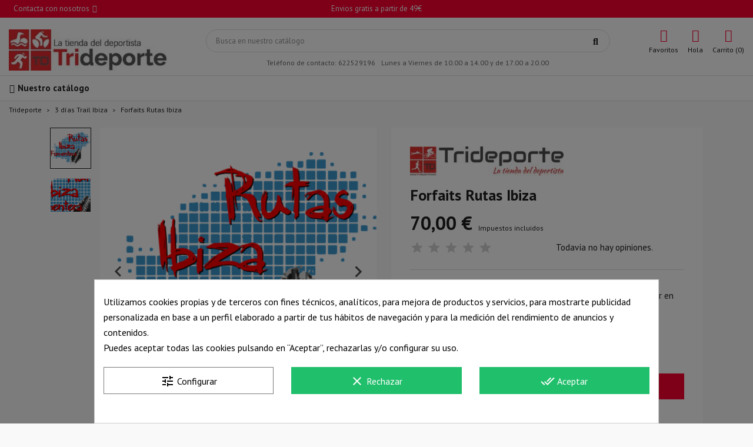

--- FILE ---
content_type: text/html; charset=utf-8
request_url: https://trideporte.com/3-dias-trail-ibiza/1648-tracks-ibiza.html
body_size: 32451
content:
<!doctype html>
<html lang="es">

  <head>
    
      
  <meta charset="utf-8">


  <meta name="cookiesplus-added"><script data-keepinline='true'>let cookiesplusCookieValue=null;if(window.cookiesplus_debug){debugger;}
for(let cookie of document.cookie.split(';')){let[cookieName,value]=cookie.trim().split('=');if(cookieName==='cookiesplus'){cookiesplusCookieValue=decodeURIComponent(value);}}
if(cookiesplusCookieValue===null){console.log('%ccookiesplus cookie doesn\'t exist','background: red; color: white');throw new Error('cookiesplus cookie not found');}
try{cookiesplusCookieValue=JSON.parse(cookiesplusCookieValue);}catch(e){console.error('Failed to parse cookiesplus cookie value',e);throw new Error('Invalid cookiesplus cookie value');}
const defaultConsents={'ad_storage':false,'ad_user_data':false,'ad_personalization':false,'analytics_storage':false,'functionality_storage':false,'personalization_storage':false,'security_storage':false,};Object.keys(defaultConsents).forEach(function(key){window[key]=false;});if(cookiesplusCookieValue&&cookiesplusCookieValue.consents){const cookiesplusConsents=Object.keys(cookiesplusCookieValue.consents).filter(v=>v.startsWith('cookiesplus-finality'));cookiesplusConsents.forEach(function(key){const consent_type=cookiesplusCookieValue.consent_mode?.[key]?.consent_type;if(typeof cookiesplusCookieValue.consents!=='undefined'&&typeof cookiesplusCookieValue.consents[key]!=='undefined'&&cookiesplusCookieValue.consents[key]==='on'&&consent_type){Object.entries(consent_type).forEach(([innerKey,value])=>{if(value){window[innerKey]=true;}});}});}
window.dataLayer=window.dataLayer||[];function gtag(){dataLayer.push(arguments);}
gtag('consent','default',{'ad_storage':'denied','ad_user_data':'denied','ad_personalization':'denied','analytics_storage':'denied','functionality_storage':'denied','personalization_storage':'denied','security_storage':'denied','wait_for_update':500});gtag('consent','update',{'ad_storage':window.ad_storage?'granted':'denied','ad_user_data':window.ad_user_data?'granted':'denied','ad_personalization':window.ad_personalization?'granted':'denied','analytics_storage':window.analytics_storage?'granted':'denied','functionality_storage':window.functionality_storage?'granted':'denied','personalization_storage':window.personalization_storage?'granted':'denied','security_storage':window.security_storage?'granted':'denied',});if(cookiesplusCookieValue.consent_mode){if(cookiesplusCookieValue.consent_mode['url_passthrough']!==undefined){gtag('set','url_passthrough',cookiesplusCookieValue.consent_mode['url_passthrough']);}
if(cookiesplusCookieValue.consent_mode['ads_data_redaction']!==undefined){gtag('set','ads_data_redaction',cookiesplusCookieValue.consent_mode['ads_data_redaction']);}}</script><meta http-equiv="x-ua-compatible" content="ie=edge">



  <title>Forfaits Rutas Ibiza</title>
<script data-keepinline="true">
    var ajaxGetProductUrl = '//trideporte.com/module/cdc_googletagmanager/async';

/* datalayer */
dataLayer = window.dataLayer || [];
    let cdcDatalayer = {"pageCategory":"product","event":"view_item","ecommerce":{"currency":"EUR","items":[{"item_name":"Forfaits Rutas Ibiza","item_id":"1648","price":"70","price_tax_exc":"57.85","item_brand":"Trideporte","item_category":"3 dias Trail Ibiza","quantity":1}]},"google_tag_params":{"ecomm_pagetype":"product","ecomm_prodid":"1648","ecomm_totalvalue":70,"ecomm_category":"3 dias Trail Ibiza","ecomm_totalvalue_tax_exc":57.85}};
    dataLayer.push(cdcDatalayer);

/* call to GTM Tag */
(function(w,d,s,l,i){w[l]=w[l]||[];w[l].push({'gtm.start':
new Date().getTime(),event:'gtm.js'});var f=d.getElementsByTagName(s)[0],
j=d.createElement(s),dl=l!='dataLayer'?'&l='+l:'';j.async=true;j.src=
'https://www.googletagmanager.com/gtm.js?id='+i+dl;f.parentNode.insertBefore(j,f);
})(window,document,'script','dataLayer','GTM-5ZRL9KZ');

/* async call to avoid cache system for dynamic data */
var cdcgtmreq = new XMLHttpRequest();
cdcgtmreq.onreadystatechange = function() {
    if (cdcgtmreq.readyState == XMLHttpRequest.DONE ) {
        if (cdcgtmreq.status == 200) {
          	var datalayerJs = cdcgtmreq.responseText;
            try {
                var datalayerObj = JSON.parse(datalayerJs);
                dataLayer = dataLayer || [];
                dataLayer.push(datalayerObj);
            } catch(e) {
               console.log("[CDCGTM] error while parsing json");
            }

                    }
        dataLayer.push({
          'event': 'datalayer_ready'
        });
    }
};
cdcgtmreq.open("GET", "//trideporte.com/module/cdc_googletagmanager/async?action=user" /*+ "?" + new Date().getTime()*/, true);
cdcgtmreq.setRequestHeader('X-Requested-With', 'XMLHttpRequest');
cdcgtmreq.send();
</script>
  <meta name="description" content="ESPAÑOL:: La &quot;compra&quot; de este producto te da derecho a participar en Rutas de Ibiza 

ENGLISH:  The &quot; shopping &quot; of this product gives you the right to participate Rutas de Ibiza. 

">
        <link rel="canonical" href="https://trideporte.com/3-dias-trail-ibiza/1648-tracks-ibiza.html">
    
        



  <meta name="viewport" content="width=device-width, initial-scale=1">



  <link rel="icon" type="image/vnd.microsoft.icon" href="https://trideporte.com/img/favicon.ico?1677402926">
  <link rel="shortcut icon" type="image/x-icon" href="https://trideporte.com/img/favicon.ico?1677402926">



        <link rel="preload" href="https://live.sequracdn.com/assets/css/prestashop_rebranded_16.css" as="style" onload="this.onload=null;this.rel='stylesheet'">
    <noscript><link rel="stylesheet" href="https://live.sequracdn.com/assets/css/prestashop_rebranded_16.css"></noscript>
        <link rel="preload" href="https://trideporte.com/themes/classicblinders/assets/cache/theme-6de75c93.css" as="style" onload="this.onload=null;this.rel='stylesheet'">
    <noscript><link rel="stylesheet" href="https://trideporte.com/themes/classicblinders/assets/cache/theme-6de75c93.css"></noscript>
  



  

  <script type="text/javascript">
        var ASSearchUrl = "https:\/\/trideporte.com\/module\/pm_advancedsearch4\/advancedsearch4";
        var C_P_CMS_PAGE = 0;
        var C_P_CONSENT_DOWNLOAD = "https:\/\/trideporte.com\/module\/cookiesplus\/front";
        var C_P_COOKIE_CONFIG = {"1":{"cookies":[{"name":"cookiesplus"},{"name":"PHP_SESSID"},{"name":"PrestaShop-#"},{"name":"sf_redirect"}]},"3":{"cookies":[{"name":"uat-data-source"},{"name":"uat-iid"},{"name":"uat-sid"},{"name":"_ga"},{"name":"_ga_#"}],"consent_type":{"analytics_storage":"true"},"firingEvent":""},"4":{"cookies":[{"name":"_gcl_au"}],"consent_type":{"ad_storage":"true","ad_user_data":"true","ad_personalization":"true"},"firingEvent":""}};
        var C_P_COOKIE_VALUE = "{}";
        var C_P_DATE = "2026-01-23 22:45:01";
        var C_P_DISPLAY_AGAIN = 30;
        var C_P_DOMAIN = ".trideporte.com";
        var C_P_EXPIRY = 365;
        var C_P_FINALITIES_COUNT = 3;
        var C_P_NOT_AVAILABLE_OUTSIDE_EU = 1;
        var C_P_OVERLAY = "1";
        var C_P_OVERLAY_OPACITY = "0.5";
        var C_P_REFRESH = 0;
        var PS_COOKIE_SAMESITE = "Lax";
        var PS_COOKIE_SECURE = 1;
        var RESERVE = "RESERVAR CONSULTA";
        var as4_orderBySalesAsc = "Los menos vendidos primero";
        var as4_orderBySalesDesc = "Los m\u00e1s vendidos primero";
        var btSpr = {"ajaxUrl":"https:\/\/trideporte.com\/module\/gsnippetsreviews\/ajax","spr_script":"\/modules\/gsnippetsreviews\/views\/js\/front\/product.js"};
        var dbfreeshipping_ajax = "https:\/\/trideporte.com\/module\/dbfreeshipping\/ajax";
        var dbjointpurchase_ajax = "https:\/\/trideporte.com\/module\/dbjointpurchase\/ajax";
        var dbwishlist_ajax = "https:\/\/trideporte.com\/module\/dbwishlist\/ajax";
        var is_mobile = false;
        var iso_code = "es";
        var lyo_date_format_lite = "d\/m\/Y";
        var prestashop = {"cart":{"products":[],"totals":{"total":{"type":"total","label":"Total","amount":0,"value":"0,00\u00a0\u20ac"},"total_including_tax":{"type":"total","label":"Total (impuestos incl.)","amount":0,"value":"0,00\u00a0\u20ac"},"total_excluding_tax":{"type":"total","label":"Total (impuestos excl.)","amount":0,"value":"0,00\u00a0\u20ac"}},"subtotals":{"products":{"type":"products","label":"Subtotal","amount":0,"value":"0,00\u00a0\u20ac"},"discounts":null,"shipping":{"type":"shipping","label":"Transporte","amount":0,"value":""},"tax":null},"products_count":0,"summary_string":"0 art\u00edculos","vouchers":{"allowed":1,"added":[]},"discounts":[],"minimalPurchase":0,"minimalPurchaseRequired":""},"currency":{"id":1,"name":"Euro","iso_code":"EUR","iso_code_num":"978","sign":"\u20ac"},"customer":{"lastname":"","firstname":"","email":"","birthday":"0000-00-00","newsletter":"0","newsletter_date_add":"0000-00-00 00:00:00","optin":"0","website":null,"company":null,"siret":null,"ape":null,"is_logged":true,"gender":{"type":null,"name":null},"addresses":[]},"language":{"name":"Espa\u00f1ol (Spanish)","iso_code":"es","locale":"es-ES","language_code":"es","is_rtl":"0","date_format_lite":"d\/m\/Y","date_format_full":"d\/m\/Y H:i:s","id":1},"page":{"title":"","canonical":"https:\/\/trideporte.com\/3-dias-trail-ibiza\/1648-tracks-ibiza.html","meta":{"title":"Forfaits Rutas Ibiza","description":"ESPA\u00d1OL:: La \"compra\" de este producto te da derecho a participar\u00a0en Rutas de Ibiza\u00a0\n\nENGLISH:\u00a0 The \" shopping \" of this product gives you the right to participate Rutas de Ibiza.\u00a0\n\n","keywords":"","robots":"index"},"page_name":"product","body_classes":{"lang-es":true,"lang-rtl":false,"country-ES":true,"currency-EUR":true,"layout-full-width":true,"page-product":true,"tax-display-enabled":true,"product-id-1648":true,"product-Forfaits Rutas Ibiza":true,"product-id-category-86":true,"product-id-manufacturer-80":true,"product-id-supplier-0":true,"product-available-for-order":true},"admin_notifications":[]},"shop":{"name":"Trideporte","logo":"https:\/\/trideporte.com\/img\/logo-1677402916.jpg","stores_icon":"https:\/\/trideporte.com\/img\/logo_stores.png","favicon":"https:\/\/trideporte.com\/img\/favicon.ico"},"urls":{"base_url":"https:\/\/trideporte.com\/","current_url":"https:\/\/trideporte.com\/3-dias-trail-ibiza\/1648-tracks-ibiza.html","shop_domain_url":"https:\/\/trideporte.com","img_ps_url":"https:\/\/trideporte.com\/img\/","img_cat_url":"https:\/\/trideporte.com\/img\/c\/","img_lang_url":"https:\/\/trideporte.com\/img\/l\/","img_prod_url":"https:\/\/trideporte.com\/img\/p\/","img_manu_url":"https:\/\/trideporte.com\/img\/m\/","img_sup_url":"https:\/\/trideporte.com\/img\/su\/","img_ship_url":"https:\/\/trideporte.com\/img\/s\/","img_store_url":"https:\/\/trideporte.com\/img\/st\/","img_col_url":"https:\/\/trideporte.com\/img\/co\/","img_url":"https:\/\/trideporte.com\/themes\/classicblinders\/assets\/img\/","css_url":"https:\/\/trideporte.com\/themes\/classicblinders\/assets\/css\/","js_url":"https:\/\/trideporte.com\/themes\/classicblinders\/assets\/js\/","pic_url":"https:\/\/trideporte.com\/upload\/","pages":{"address":"https:\/\/trideporte.com\/direccion","addresses":"https:\/\/trideporte.com\/direcciones","authentication":"https:\/\/trideporte.com\/autenticacion","cart":"https:\/\/trideporte.com\/carro-de-la-compra","category":"https:\/\/trideporte.com\/index.php?controller=category","cms":"https:\/\/trideporte.com\/index.php?controller=cms","contact":"https:\/\/trideporte.com\/contactenos","discount":"https:\/\/trideporte.com\/descuento","guest_tracking":"https:\/\/trideporte.com\/estado-pedido","history":"https:\/\/trideporte.com\/historial-de-pedidos","identity":"https:\/\/trideporte.com\/identidad","index":"https:\/\/trideporte.com\/","my_account":"https:\/\/trideporte.com\/mi-cuenta","order_confirmation":"https:\/\/trideporte.com\/confirmacion-pedido","order_detail":"https:\/\/trideporte.com\/index.php?controller=order-detail","order_follow":"https:\/\/trideporte.com\/devolucion-de-productos","order":"https:\/\/trideporte.com\/carrito","order_return":"https:\/\/trideporte.com\/index.php?controller=order-return","order_slip":"https:\/\/trideporte.com\/vales","pagenotfound":"https:\/\/trideporte.com\/pagina-no-encuentra","password":"https:\/\/trideporte.com\/contrasena-olvidado","pdf_invoice":"https:\/\/trideporte.com\/index.php?controller=pdf-invoice","pdf_order_return":"https:\/\/trideporte.com\/index.php?controller=pdf-order-return","pdf_order_slip":"https:\/\/trideporte.com\/index.php?controller=pdf-order-slip","prices_drop":"https:\/\/trideporte.com\/promocion","product":"https:\/\/trideporte.com\/index.php?controller=product","search":"https:\/\/trideporte.com\/buscar","sitemap":"https:\/\/trideporte.com\/mapa-del-sitio","stores":"https:\/\/trideporte.com\/tiendas","supplier":"https:\/\/trideporte.com\/proveedores","register":"https:\/\/trideporte.com\/autenticacion?create_account=1","order_login":"https:\/\/trideporte.com\/carrito?login=1"},"alternative_langs":[],"theme_assets":"\/themes\/classicblinders\/assets\/","actions":{"logout":"https:\/\/trideporte.com\/?mylogout="},"no_picture_image":{"bySize":{"small_default":{"url":"https:\/\/trideporte.com\/img\/p\/es-default-small_default.jpg","width":98,"height":98},"cart_default":{"url":"https:\/\/trideporte.com\/img\/p\/es-default-cart_default.jpg","width":125,"height":125},"home_default":{"url":"https:\/\/trideporte.com\/img\/p\/es-default-home_default.jpg","width":222,"height":222},"medium_default":{"url":"https:\/\/trideporte.com\/img\/p\/es-default-medium_default.jpg","width":393,"height":393},"large_default":{"url":"https:\/\/trideporte.com\/img\/p\/es-default-large_default.jpg","width":800,"height":800}},"small":{"url":"https:\/\/trideporte.com\/img\/p\/es-default-small_default.jpg","width":98,"height":98},"medium":{"url":"https:\/\/trideporte.com\/img\/p\/es-default-home_default.jpg","width":222,"height":222},"large":{"url":"https:\/\/trideporte.com\/img\/p\/es-default-large_default.jpg","width":800,"height":800},"legend":""}},"configuration":{"display_taxes_label":true,"display_prices_tax_incl":true,"is_catalog":false,"show_prices":true,"opt_in":{"partner":false},"quantity_discount":{"type":"discount","label":"Descuento unitario"},"voucher_enabled":1,"return_enabled":0},"field_required":[],"breadcrumb":{"links":[{"title":"Trideporte","url":"https:\/\/trideporte.com\/"},{"title":"3 d\u00edas Trail Ibiza","url":"https:\/\/trideporte.com\/86-3-dias-trail-ibiza"},{"title":"Forfaits Rutas Ibiza","url":"https:\/\/trideporte.com\/3-dias-trail-ibiza\/1648-tracks-ibiza.html"}],"count":3},"link":{"protocol_link":"https:\/\/","protocol_content":"https:\/\/"},"time":1769204701,"static_token":"d62b510b4b70537cd1a6f8a8cf9cecca","token":"dcd6b79d68f28991fc58a5d27992c222","debug":false};
        var psemailsubscription_subscription = "https:\/\/trideporte.com\/module\/ps_emailsubscription\/subscription";
        var psr_icon_color = "#F13340";
        var show_product_imgs = "2";
      </script>



  <script type="text/javascript">
pcRunDynamicModulesJs = function() {

};</script><script type="text/javascript">
    pcStartsWith = function(str, search) {
        return typeof str === 'string' && str.substr(0, search.length) === search;
    };
    processDynamicModules = function(dyndatas) {
        for (var key in dyndatas) {
            if (key=='js') {
                // Keep spaces arround 'key', some Prestashop removes [key] otherwise (?!)
                $('body').append(dyndatas[ key ]);
            }
            else if (pcStartsWith(key, 'dyn')) {
                // Keep spaces arround 'key', some Prestashop removes [key] otherwise (?!)
                try {
                    $('#'+key).replaceWith(dyndatas[ key ]);
                }
                catch (error) {
                    console.error('A javasript error occured during the "eval" of the refreshed content ' + key + ': ' + error);
                }
            }
        }
        if (typeof pcRunDynamicModulesJs == 'function') {
            pcRunDynamicModulesJs();
        }
    };
</script>
<!-- START - Google Remarketing + Dynamic - remarketing Code -->

<script type="text/javascript" data-keepinline="true" async src="https://www.googletagmanager.com/gtag/js?id=AW-937344440"></script>
<script type="text/javascript" data-keepinline="true">
    window.dataLayer = window.dataLayer || [];

    function gtag(){dataLayer.push(arguments);}
    gtag('js', new Date());
    
            
    gtag('config', 'AW-937344440');
    gtag('event', 'page_view', {
        'send_to': 'AW-937344440',
                ecomm_prodid: 'TRIDES1648',
                ecomm_pagetype: 'product',
                ecomm_totalvalue: 70.00,
                ecomm_category: '3 días Trail Ibiza',
                isSaleItem: false,
                user_id: '732517'                
    });
    
        
</script>

<!-- END - Google Remarketing + Dynamic - remarketing Code -->
<script>
var sequraProducts = [];
sequraProducts.push("i1");
sequraProducts.push("pp3");
var sequraConfigParams = {
    merchant: "trideporte",
    assetKey: "40CIC4Vzpb",
    products: sequraProducts,
    scriptUri: "https://live.sequracdn.com/assets/sequra-checkout.min.js",
    decimalSeparator: ',',
    thousandSeparator: '.',
    light: 'true',
    locale: 'es',
    currency: 'EUR'
};



(function (i, s, o, g, r, a, m) {i['SequraConfiguration'] = g;i['SequraOnLoad'] = [];i[r] = {};i[r][a] = function (callback) {i['SequraOnLoad'].push(callback);};(a = s.createElement(o)), (m = s.getElementsByTagName(o)[0]);a.async = 1;a.src = g.scriptUri;m.parentNode.insertBefore(a, m);})(window, document, 'script', sequraConfigParams, 'Sequra', 'onLoad');

//Helper
var SequraHelper = {
  presets: {
      L:         '{"alignment":"left"}',
      R:         '{"alignment":"right"}',
      legacy:    '{"type":"legacy"}',
      legacyL:  '{"type":"legacy","alignment":"left"}',
      legacyR:  '{"type":"legacy","alignment":"right"}',
      minimal:   '{"type":"text","branding":"none","size":"S","starting-text":"as-low-as"}',
      minimalL: '{"type":"text","branding":"none","size":"S","starting-text":"as-low-as","alignment":"left"}',
      minimalR: '{"type":"text","branding":"none","size":"S","starting-text":"as-low-as","alignment":"right"}'
  },
  drawnWidgets: [],
  getText: function (selector) {
      return  selector && document.querySelector(selector)?document.querySelector(selector).innerText:"0";
  },
  nodeToCents: function (node) {
      return SequraHelper.textToCents( node?node.innerText:"0" );
  },
  selectorToCents: function (selector) {
      return SequraHelper.textToCents(SequraHelper.getText(selector));
  },

  textToCents: function (text) {
      text = text.replace(/^\D*/,'').replace(/\D*$/,'');
      if(text.indexOf(sequraConfigParams.decimalSeparator)<0){
          text += sequraConfigParams.decimalSeparator + '00';
      }
      return SequraHelper.floatToCents(
          parseFloat(
                  text
                  .replace(sequraConfigParams.thousandSeparator,'')
                  .replace(sequraConfigParams.decimalSeparator,'.')
          )
      );
  },

  floatToCents: function (value) {
      return parseInt(value.toFixed(2).replace('.', ''), 10);
  },

  mutationCallback: function(mutationList, mutationObserver) {
      SequraHelper.refreshWidget(mutationList[0].target)
  },

  refreshWidgets: function (price_src) {
      SequraHelper.waitForElememt(price_src).then(function(){
        document.querySelectorAll(price_src).forEach(function(item,index){
            if(!item.getAttribute('observed-by-sequra-promotion-widget')){
                item.setAttribute('observed-by-sequra-promotion-widget',price_src)
            }
            SequraHelper.refreshWidget(item);
        });
      })
  },

  refreshWidget: function (price_item) {
    var new_amount = SequraHelper.textToCents(price_item.innerText)
    document.querySelectorAll('[observes^=\"' + price_item.getAttribute('observed-by-sequra-promotion-widget') + '\"]').forEach(function(item) {
        item.setAttribute('data-amount', new_amount);
    });
    SequraHelper.refreshComponents();
  },

  refreshComponents: function () {
      Sequra.onLoad(
          function(){
              Sequra.refreshComponents();
          }
      );
  },

  drawPromotionWidget: function (price_src,dest,product,theme,reverse,campaign) {
      if(!dest){
          return;
      }
      if(SequraHelper.drawnWidgets[price_src+dest+product+theme+reverse+campaign]){
          return;
      }
	  SequraHelper.drawnWidgets[price_src+dest+product+theme+reverse+campaign] = true;
      var srcNodes = document.querySelectorAll(price_src);
      if(srcNodes.length==0){
          console.error(price_src + ' is not a valid css selector to read the price from, for sequra widget.');
          return;
      }
      destNodes = document.querySelectorAll(dest)
      if(destNodes.length==0){
          console.error(dest + ' is not a valid css selector to write sequra widget to.');
          return;
      }
      destNodes.forEach(function(destNode,i) {
          if(typeof(srcNodes[i])==="undefined"){
              return;
          }
          destNode.setAttribute('price_src',price_src);
          destNode.setAttribute('unique_dest_id',price_src+'_'+i);
          SequraHelper.drawSinglePromotionWidget(srcNodes[i],destNode,product,theme,reverse,campaign);
      });
      this.refreshComponents();
  },

  drawSinglePromotionWidget: function (srcNode,destNode,product,theme,reverse,campaign) {
      var promoWidgetNode = document.createElement('div');
      var price_in_cents = 0;

      var MutationObserver = window.MutationObserver || window.WebKitMutationObserver;
      if(MutationObserver && srcNode){//Don't break if not supported in browser
          if(!srcNode.getAttribute('observed-by-sequra-promotion-widget')){//Define only one observer per price_src
              var mo = new MutationObserver(SequraHelper.mutationCallback);
              mo.observe(srcNode, {childList: true, subtree: true});
              mo.observed_as = destNode.getAttribute('price_src');
              srcNode.setAttribute('observed-by-sequra-promotion-widget',destNode.getAttribute('unique_dest_id'));
          }
      }
      promoWidgetNode.setAttribute('observes', destNode.getAttribute('unique_dest_id'));
      price_in_cents = SequraHelper.nodeToCents(srcNode);
      promoWidgetNode.className = 'sequra-promotion-widget';
      promoWidgetNode.setAttribute('data-amount',price_in_cents);
      promoWidgetNode.setAttribute('data-product',product);
      if(this.presets[theme]){
          theme = this.presets[theme]
      }
      try {
          attributes = JSON.parse(theme);
          for (var key in attributes) {
              promoWidgetNode.setAttribute('data-'+key,""+attributes[key]);
          }
      } catch(e){
          promoWidgetNode.setAttribute('data-type','text');
      }
      if(reverse){
          promoWidgetNode.setAttribute('data-reverse',reverse);
      }
      if(campaign){
          promoWidgetNode.setAttribute('data-campaign',campaign);
      }
      if (destNode.nextSibling) {//Insert after
          destNode.parentNode.insertBefore(promoWidgetNode, destNode.nextSibling);
      }
      else {
          destNode.parentNode.appendChild(promoWidgetNode);
      }
  },

  waitForElememt: function (selector) {
    return new Promise( function(resolve) {
        if (document.querySelector(selector)) {
            return resolve();
        }
        const observer = new MutationObserver(function(mutations) {
            mutations.forEach(function(mutation) {
                if (!mutation.addedNodes)
                    return;
                var found = false;
                mutation.addedNodes.forEach(function(node){
                        found = found || (node.matches && node.matches(selector));
                });
                if(found) {
                    resolve();
                    observer.disconnect();
                }
            });
        });

        observer.observe(document.body, {
            childList: true,
            subtree: true
        });
    });
  }
};


</script>
<script type="application/ld+json">{
                            "@context":"https:\/\/schema.org",
                            "@type":"Organization",
                            "url":"https://trideporte.com/",
                            "name":"Trideporte",
                            "alternateName": " La tienda del deportista by Fatima Blázquez",
                            "logo":"http://trideporte.com//img/logo-1677402916.jpg",
                            "numberOfEmployees":10,
                            "description": "Trideporte",
                            "sameAs":[
                                "https://www.facebook.com/trideporte","https://twitter.com/trideporte","https://www.instagram.com/trideporte/"
                            ],      "image": "http://trideporte.com//img/logo-1677402916.jpg"
                            }
                        }
                        </script>
                <script type="application/ld+json">{
                    "@context":"https://schema.org",
                    "@type":"BreadcrumbList",
                        "itemListElement": [
                        {
                            "@type": "ListItem",
                            "position": 0,
                            "name": "Trideporte",
                            "item": "https://trideporte.com/"
                        },
                      {
                    "@type": "ListItem",
                    "position": 1,
                    "name": "3 días Trail Ibiza",
                    "item": "https://trideporte.com/86-3-dias-trail-ibiza"
                },
                                {
                                    "@type": "ListItem",
                                    "position": 2,
                                    "name": "Forfaits Rutas Ibiza",
                                    "item": "https://trideporte.com/3-dias-trail-ibiza/1648-tracks-ibiza.html"
                                }
                            
                        ]
                }</script><script type="application/ld+json">{
                    "@context": "https://schema.org",
                    "@type": "Product",
                    "description": "ESPAÑOL:: La 'compra' de este producto te da derecho a participar en Rutas de Ibiza 

ENGLISH:  The ' shopping ' of this product gives you the right to participate Rutas de Ibiza. 

",
                    "name": "Forfaits Rutas Ibiza",
                    "image": ["https:\/\/trideporte.com\/25161-large_default\/tracks-ibiza.jpg","https:\/\/trideporte.com\/27076-large_default\/tracks-ibiza.jpg"],
                    "brand": {
                        "@type": "Brand",
                        "name": "Trideporte",
                        "url": "https://trideporte.com/brand/80-trideporte"
                    },
                    "category": "3 días Trail Ibiza",
                    "alternateName": "Compra Forfaits Rutas Ibiza a buen precio",
                    "url": "https://trideporte.com/3-dias-trail-ibiza/1648-tracks-ibiza.html","sku": "#RutasIbiza"}</script><link rel="preload" href="/modules/dbthemecustom/assets/webfonts/fa-brands-400.woff2" as="font" type="font/woff2" crossorigin>
<link rel="preload" href="/modules/dbthemecustom/assets/webfonts/fa-regular-400.woff2" as="font" type="font/woff2" crossorigin>
<link rel="preload" href="/modules/dbthemecustom/assets/webfonts/fa-solid-900.woff2" as="font" type="font/woff2" crossorigin>
<link rel="preload" href="/modules/dbthemecustom/assets/webfonts/fa-v4compatibility.woff2" as="font" type="font/woff2" crossorigin>


    <link rel="dns-prefetch" href="//fonts.googleapis.com" />
    <link rel="preconnect" href="https://fonts.googleapis.com" />
    <link rel="preconnect" href="https://fonts.gstatic.com" crossorigin>
    <link rel="preload" href="https://fonts.googleapis.com/css2?family=PT+Sans:wght@400;500;700&display=swap" as="style" onload="this.onload=null;this.rel='stylesheet'">
    <noscript><link rel="stylesheet" href="https://fonts.googleapis.com/css2?family=PT+Sans:wght@400;500;700&display=swap"></noscript>

<style>
    :root {
                --font_primary: "PT Sans", sans-serif;
        --font_second: "PT Sans", sans-serif;
                --primary_color: #FB0030;
        --second_color: #FB0030;
        --background: #FAF9F9;
        --color_font: #1F1F1F;
        --color_link: #FB0030;
        --color_hover: #FB0030;

        --button_p_bk: #FB0030;
        --button_p_color: #ffffff;
        --button_p_border: #FB0030;
        --button_p_bk_hover: #FB0030;
        --button_p_color_hover: #ffffff;
        --button_p_border_hover: #FB0030;
        --button_s_bk: #ffffff;
        --button_s_color: #FB0030;
        --button_s_border: #FB0030;
        --button_s_bk_hover: #ffffff;
        --button_s_color_hover: #FB0030;
        --button_s_border_hover: #FB0030;
        --button_t_bk: #ffffff;
        --button_t_color: #1F1F1F;
        --button_t_border: #ffffff;
        --button_t_bk_hover: #ffffff;
        --button_t_color_hover: #FB0030;
        --button_t_border_hover: #ffffff;
        --button_bk: #FB0030;
        --button_color: #ffffff;
        --button_border: #FB0030;
        --button_bk_hover: #FB0030;
        --button_color_hover: #ffffff;
        --button_border_hover: #FB0030;

        --topbar_bk: #FB0030;
        --topbar_color: #ffffff;
        --topbar_link: #ffffff;
        --topbar_hover: #ffffff;
        --header_bk: #ffffff;
        --header_color: #1F1F1F;
        --header_link: #FB0030;
        --header_hover: #FB0030;
        --search_bk: #FFFFFF;
        --seach_color: #1F1F1F;
        --color_icons_header: #FB0030;

        --prefooter_bk: #FB0030;
        --prefooter_color: #252525;
        --prefooter_link: #252525;
        --prefooter_hover: #252525;
        --footer_bk: #252525;
        --footer_color: #FB0030;
        --footer_link: #FFFFFF;
        --footer_hover: #FFFFFF;
        --footercopy_bk: #252525;
        --footercopy_color: #ffffff;
    }
</style>
<style>
            :root {
                --dbjoint_color: #2fb5d2;
            }
        </style>

<style>
            :root {
                --dbmenu_color: #232323;
                --dbmenu_color_hover: #2fb5d2;
            }
        </style><style>div#cookiesplus-modal,#cookiesplus-modal>div,#cookiesplus-modal p{background-color:#fff !important}#cookiesplus-modal>div,#cookiesplus-modal p{color:#000 !important}#cookiesplus-modal button.cookiesplus-accept{background-color:#20bf6b}#cookiesplus-modal button.cookiesplus-accept{border:1px solid #20bf6b}#cookiesplus-modal button.cookiesplus-accept{color:#fff}#cookiesplus-modal button.cookiesplus-accept{font-size:16px}#cookiesplus-modal button.cookiesplus-more-information{background-color:#fff}#cookiesplus-modal button.cookiesplus-more-information{border:1px solid #7a7a7a}#cookiesplus-modal button.cookiesplus-more-information{color:#000}#cookiesplus-modal button.cookiesplus-more-information{font-size:16px}#cookiesplus-modal button.cookiesplus-reject{background-color:#20bf6b}#cookiesplus-modal button.cookiesplus-reject{border:1px solid #20bf6b}#cookiesplus-modal button.cookiesplus-reject{color:#fff}#cookiesplus-modal button.cookiesplus-reject{font-size:16px}#cookiesplus-modal button.cookiesplus-save:not([disabled]){background-color:#fff}#cookiesplus-modal button.cookiesplus-save:not([disabled]){border:1px solid #7a7a7a}#cookiesplus-modal button.cookiesplus-save:not([disabled]){color:#000}#cookiesplus-modal button.cookiesplus-save{font-size:16px}#cookiesplus-tab{bottom:0;left:0}</style>



    
  <meta property="og:type" content="product">
  <meta property="og:url" content="https://trideporte.com/3-dias-trail-ibiza/1648-tracks-ibiza.html">
  <meta property="og:title" content="Forfaits Rutas Ibiza">
  <meta property="og:site_name" content="Trideporte">
  <meta property="og:description" content="ESPAÑOL:: La &quot;compra&quot; de este producto te da derecho a participar en Rutas de Ibiza 

ENGLISH:  The &quot; shopping &quot; of this product gives you the right to participate Rutas de Ibiza. 

">
  <meta property="og:image" content="https://trideporte.com/25161-large_default/tracks-ibiza.jpg">
      <meta property="product:pretax_price:amount" content="57.85124">
    <meta property="product:pretax_price:currency" content="EUR">
    <meta property="product:price:amount" content="70">
    <meta property="product:price:currency" content="EUR">
    
  </head>

  <body id="product" class="lang-es country-es currency-eur layout-full-width page-product tax-display-enabled product-id-1648 product-forfaits-rutas-ibiza product-id-category-86 product-id-manufacturer-80 product-id-supplier-0 product-available-for-order">

    
      <!-- Google Tag Manager (noscript) -->
<noscript><iframe src="https://www.googletagmanager.com/ns.html?id=GTM-5ZRL9KZ"
height="0" width="0" style="display:none;visibility:hidden"></iframe></noscript>
<!-- End Google Tag Manager (noscript) -->

    

    <main>
      
              

      <header id="header">
        
          
    <div class="header-banner">
        
    </div>



                        <nav class="header-nav full_width_generic">
                <div class="container">
                    <div class="headernav_flex">

                        <div class="displayNav1">
                            <div class="dbcontactinfo_nav">
    <span class="open_contact">
        Contacta con nosotros
        <i class="fa-solid fa-angle-down"></i>
    </span>
    <div class="block_dbcontactinfo">
        <img src="/modules/dbcontactinfo/views/img/imagen_modal.png" alt="Contactar" width="120" height="143" loading="lazy">
        <div class="data_dbcontactinfo">
            <div class="data_email">
                <div class="text_email">
                    <span class="title">Enviar un email</span>
                    <span class="value"><strong>info@trideporte.com</strong></span>
                </div>
            </div>
            <div class="data_phone">
                <div class="text_phone">
                    <span class="title">Llámanos</span>
                    <span class="value"><strong>622529196</strong></span>
                    <span class="value horario">Lunes a Viernes de 10.00 a 14.00 y de 17.00 a 20.00</span>
                </div>
            </div>
                            <span datatext="aHR0cHM6Ly90cmlkZXBvcnRlLmNvbS9jb250YWN0ZW5vcw==" class="btn btn-primary datatext">Contacto</span>
                    </div>
    </div>
</div>

                        </div>
                        <div class="displayNavCenter">
                            <p class="dbfreeshipping">Envios gratis a partir de 49€</p>
                        </div>
                        <div class="displayNav2">
                            
                        </div>

                                                <div class="hidden-md-up text-sm-center mobile">
                            <div class="top-logo" id="_mobile_logo"></div>
                            <div id="_mobile_user_info"></div>
                            <div id="_mobile_cart"></div>
                            <div class="clearfix"></div>
                        </div>

                    </div>
                </div>
            </nav>
            


    <div class="header-top full_width_generic ">
        <div class="container">
                            <div class="header__flex">
                    <div class="displayLogo hidden-sm-down" id="_desktop_logo">
                                                    <a href="https://trideporte.com/">
                                <img class="logo img-responsive" src="https://trideporte.com/img/logo-1677402916.jpg" alt="Trideporte" loading="lazy" height="43" width="160">
                            </a>
                                            </div>
                    <div class="displayTopCenter">
                        <div id="search_widget" class="search-widget" data-search-controller-url="//trideporte.com/buscar">
	<form method="get" action="//trideporte.com/buscar">
		<input type="hidden" name="controller" value="search">
		<input type="text" name="s" value="" placeholder="Busca en nuestro catálogo" aria-label="Búsqueda" class="dbsearchbar-input">
		<button type="submit">
			<i class="fa-solid fa-magnifying-glass"></i>
			<span class="hidden-xl-down">Búsqueda</span>
		</button>
	</form>

	<div id="content_search">
		<div class="header_searchbar">
			<p class="searchbar_items">Resultados: <span class="items_show"></span> de <span class="total_items"></span> producto(s) - <strong class="link_allresult"></strong></p>
			<button type="button" class="close"><span aria-hidden="true">×</span></button>
		</div>
		<div class="result_searchbar"></div>
		<div class="allresult_searchbar"></div>
	</div>
</div>
    <div class="dbcontactinfo_top_center hidden-sm-down">
                    <span>Tel&eacute;fono de contacto: 622529196</span>
        
                    <span>Lunes a Viernes de 10.00 a 14.00 y de 17.00 a 20.00</span>
            </div>

                        <div class="clearfix"></div>
                    </div>
                    <div class="position-static displayTop">
                        <div class="dbcontactinfo_top hidden-sm-down">
    
    </div>
<div class="dbwishlist_top">
    <span class="link_wishlist datatext" datatext="aHR0cHM6Ly90cmlkZXBvcnRlLmNvbS9tb2R1bGUvZGJ3aXNobGlzdC93aXNobGlzdA==">
        <i class="fa-solid fa-heart"></i>
        <span class="icon_name">Favoritos</span>
    </span>
</div>
<div id="_desktop_user_info">
  <div class="user-info">
          <span
        class="open_account userinfo_header"
        data-toggle="modal"
        data-target="#userinfo_modal"
      >
          <i class="fa-solid fa-user"></i>
          <span class="icon_name">Hola  </span>
      </span>
      </div>
</div>


<!-- Modal My Account -->
<div class="modal fade right" id="userinfo_modal" tabindex="-1" role="dialog" aria-labelledby="userinfo_modal_Label" aria-hidden="true">
    <div class="modal-dialog" role="document">
        <div class="modal-content">
            <div class="modal-header">
                <span class="modal-title" id="userinfo_modal_Label">Hola  </span>
                <button type="button" class="close" data-dismiss="modal" aria-label="Close">
                    <span aria-hidden="true">&times;</span>
                </button>
            </div>
            <div class="modal-body">
                <div class="modal_item">
                    <span class="title">Resumen de la cuenta</span>
                    <a class="item" href="https://trideporte.com/mi-cuenta">
                        <i class="fa-solid fa-user"></i>
                        Mi cuenta
                    </a>
                </div>
                <div class="modal_item">
                    <span class="title">Mis pedidos</span>
                    <a class="item" href="https://trideporte.com/historial-de-pedidos">
                        <i class="fa-solid fa-list-ul"></i>
                        Mis pedidos
                    </a>
                    <a class="item" href="https://trideporte.com/descuento">
                        <i class="fa-solid fa-tag"></i>
                        Cupones de descuento
                    </a>
                </div>
                <div class="modal_item">
                    <span class="title">Informacion personal</span>
                    <a class="item" href="https://trideporte.com/identidad">
                        <i class="fa-solid fa-address-book"></i>
                        Informacion personal
                    </a>
                    <a class="item" href="https://trideporte.com/direcciones">
                        <i class="fa-solid fa-location-dot"></i>
                        Mis direcciones
                    </a>
                </div>
                <a class="btn btn-secondary close_session" href="https://trideporte.com/?mylogout=">Cerrar sesión</a>
            </div>
        </div>
    </div>
</div>
<div id="_desktop_cart">
  <div class="blockcart cart-preview inactive" data-refresh-url="//trideporte.com/module/ps_shoppingcart/ajax">
    <div class="header blockcart_header">
              <i class="fa-solid fa-cart-shopping"></i>
                    <span class="icon_name">Carrito (0)</span>
          </div>
  </div>
</div>

                        <div class="clearfix"></div>
                    </div>
                </div>
            
        </div>
    </div>
    <div class="dbmenu">

            <nav class="container dbmenu_navigation hidden-sm-down">
            <div class="element_nav">
            <span class="open_dbmenu" data-toggle="modal" data-target="#dbmenu_burger">
                <i class="fa-solid fa-bars"></i> Nuestro catálogo
            </span>
            </div>
        </nav>
    
    <div class="modal fade left" id="dbmenu_burger" tabindex="-1" role="dialog" aria-labelledby="dbmenu_burger_Label" aria-hidden="true">
        <div class="modal-dialog" role="document">
            <div class="modal-content">

                <div class="modal-body">

                                        <div class="menu_header">
                        <span class="modal-title" id="dbmenu_burger_Label">
                                                              Bienvenido
                                                     </span>
                        <button type="button" class="close" data-dismiss="modal" aria-label="Close">
                            <span aria-hidden="true">&times;</span>
                        </button>
                    </div>

                                                                                                                                                                                                                                                                                                                                                                                                                                                                                                                                                                                        
                                        <div class="dbmenu_primary">
                        <div class="dbmenu_category">
                            <span class="title">Categorias</span>
                                                            <div class="item">

                                                                                                                                                            <a href="https://trideporte.com/9-ciclismo" class="item_primary" title="Ciclismo" >
                                                                                                                                                    Ciclismo
                                                                                                                                                </a>
                                                                            

                                </div>
                                                            <div class="item">

                                                                                                                                                            <a href="https://trideporte.com/31-running" class="item_primary" title="Running" >
                                                                                                                                                    Running
                                                                                                                                                </a>
                                                                            

                                </div>
                                                            <div class="item">

                                                                                                                                                            <a href="https://trideporte.com/32-natacion" class="item_primary" title="Natación" >
                                                                                                                                                    Natación
                                                                                                                                                </a>
                                                                            

                                </div>
                                                            <div class="item">

                                                                                                                                                            <a href="https://trideporte.com/6-nutricion" class="item_primary" title="Nutrición" >
                                                                                                                                                    Nutrición
                                                                                                                                                </a>
                                                                            

                                </div>
                                                            <div class="item">

                                                                                                                                                            <a href="https://trideporte.com/60-triatlon" class="item_primary" title="Triatlón" >
                                                                                                                                                    Triatlón
                                                                                                                                                </a>
                                                                            

                                </div>
                                                            <div class="item">

                                                                                                                                                            <a href="https://trideporte.com/70-tenispadel" class="item_primary" title="Padel -  Tenis" >
                                                                                                                                                    Padel -  Tenis
                                                                                                                                                </a>
                                                                            

                                </div>
                                                            <div class="item">

                                                                                                                                                            <a href="https://trideporte.com/87-outdoor" class="item_primary" title="Outdoor" >
                                                                                                                                                    Outdoor
                                                                                                                                                </a>
                                                                            

                                </div>
                                                            <div class="item">

                                                                                                                                                            <a href="https://trideporte.com/178-crossfit" class="item_primary" title="Crossfit" >
                                                                                                                                                    Crossfit
                                                                                                                                                </a>
                                                                            

                                </div>
                                                            <div class="item">

                                                                                                                                                            <a href="https://trideporte.com/34-cuidados-para-deportistas" class="item_primary" title="Cuidados" >
                                                                                                                                                    Cuidados
                                                                                                                                                </a>
                                                                            

                                </div>
                                                            <div class="item">

                                                                                                                                                            <a href="https://trideporte.com/164-accesorios-deportivos-personalizados" class="item_primary" title="Personalización" >
                                                                                                                                                    Personalización
                                                                                                                                                </a>
                                                                            

                                </div>
                                                            <div class="item">

                                                                                                                                                            <a href="https://trideporte.com/30-rebajas" class="item_primary" title="Rebajas" >
                                                                                                                                                    Rebajas
                                                                                                                                                </a>
                                                                            

                                </div>
                                                            <div class="item">

                                                                                                                                                            <a href="/fabricantes" class="item_primary" title="Marcas" >
                                                                                                                                                    Marcas
                                                                                                                                                </a>
                                                                            

                                </div>
                                                    </div>

                                                    <div class="dbmenu_personal">
                                <span class="title">Datos personales</span>
                                <ul class="items">
                                    <li class="item">
                                        <svg aria-hidden="true" focusable="false" data-prefix="far" data-icon="chalkboard-user" class="svg-inline--fa fa-chalkboard-user fa-w-20" role="img" xmlns="http://www.w3.org/2000/svg" viewBox="0 0 640 512"><path fill="currentColor" d="M192 352H128c-70.69 0-128 57.3-128 128c0 17.67 14.33 32 32 32h256c17.67 0 32-14.33 32-32C320 409.3 262.7 352 192 352zM49.61 464C57.04 427.5 89.37 400 128 400h64c38.63 0 70.96 27.53 78.39 64H49.61zM160 320c53.02 0 96-42.98 96-96c0-53.02-42.98-96-96-96C106.1 128 64 170.1 64 224C64 277 106.1 320 160 320zM160 176c26.47 0 48 21.53 48 48S186.5 272 160 272S112 250.5 112 224S133.5 176 160 176zM584 0H216C185.1 0 160 25.12 160 56V80c0 13.25 10.75 24 24 24S208 93.25 208 80V56c0-4.406 3.594-8 8-8h368c4.406 0 8 3.594 8 8v304c0 4.406-3.594 8-8 8H528v-32c0-17.67-14.33-32-32-32H416c-17.67 0-32 14.33-32 32v32h-32c-13.25 0-24 10.75-24 24S338.8 416 352 416h232c30.88 0 56-25.12 56-56v-304C640 25.12 614.9 0 584 0z"></path></svg>
                                        <span class="datatext" datatext="aHR0cHM6Ly90cmlkZXBvcnRlLmNvbS9taS1jdWVudGE=">Mi cuenta</span>
                                    </li>
                                    <li class="item">
                                        <svg aria-hidden="true" focusable="false" data-prefix="far" data-icon="list-check" class="svg-inline--fa fa-list-check fa-w-16" role="img" xmlns="http://www.w3.org/2000/svg" viewBox="0 0 512 512"><path fill="currentColor" d="M216 120h272C501.3 120 512 109.3 512 96c0-13.26-10.75-24-24-24h-272C202.7 72 192 82.74 192 96C192 109.3 202.7 120 216 120zM48.06 384C30.4 384 16 398.3 16 416c0 17.67 14.4 32 32.06 32S80 433.7 80 416C80 398.3 65.73 384 48.06 384zM488 232h-272C202.7 232 192 242.7 192 256c0 13.25 10.75 24 24 24h272C501.3 280 512 269.3 512 256C512 242.7 501.3 232 488 232zM488 392h-304C170.7 392 160 402.7 160 416c0 13.25 10.75 24 24 24h304c13.25 0 24-10.75 24-24C512 402.7 501.3 392 488 392zM118.2 39.94L63.09 101.1l-22.12-22.11c-9.375-9.375-24.56-9.375-33.94 0s-9.375 24.56 0 33.94l40 40C51.53 157.5 57.66 160 63.1 160c.2187 0 .4065 0 .6253-.0156c6.594-.1719 12.81-3.031 17.22-7.922l72-80c8.875-9.859 8.062-25.03-1.781-33.91C142.2 29.31 127.1 30.09 118.2 39.94zM118.2 199.9L63.09 261.1l-22.12-22.11c-9.375-9.375-24.56-9.375-33.94 0s-9.375 24.56 0 33.94l40 40C51.53 317.5 57.66 320 63.1 320c.2187 0 .4065 0 .6253-.0156c6.594-.1719 12.81-3.031 17.22-7.922l72-80c8.875-9.859 8.062-25.03-1.781-33.91C142.2 189.3 127.1 190.1 118.2 199.9z"></path></svg>
                                        <span class="datatext" datatext="aHR0cHM6Ly90cmlkZXBvcnRlLmNvbS9oaXN0b3JpYWwtZGUtcGVkaWRvcw==">Mis pedidos</span>
                                    </li>
                                    <li class="item">
                                        <svg aria-hidden="true" focusable="false" data-prefix="far" data-icon="location-arrow" class="svg-inline--fa fa-location-arrow fa-w-14" role="img" xmlns="http://www.w3.org/2000/svg" viewBox="0 0 448 512"><path fill="currentColor" d="M433.9 46.08C424.8 36.89 412.5 32 399.1 32c-6.115 0-12.28 1.172-18.14 3.584L29.83 179.6c-21.23 8.688-33.36 31.19-28.92 53.69c4.422 22.53 24.16 38.75 47.09 38.75h159.1v159.1c0 24 19.18 47.1 48.02 47.1c19.17 0 36.92-11.53 44.41-29.81L444.4 98.21C451.8 80.3 447.6 59.74 433.9 46.08zM399.1 80.01L256 432V224L48.01 224L399.1 80.01z"></path></svg>
                                        <span class="datatext" datatext="aHR0cHM6Ly90cmlkZXBvcnRlLmNvbS9kaXJlY2Npb25lcw==">Direcciones</span>
                                    </li>
                                    <li class="item">
                                        <svg aria-hidden="true" focusable="false" data-prefix="far" data-icon="square-user" class="svg-inline--fa fa-square-user fa-w-14" role="img" xmlns="http://www.w3.org/2000/svg" viewBox="0 0 448 512"><path fill="currentColor" d="M384 32H64C28.65 32 0 60.65 0 96v320c0 35.35 28.65 64 64 64h320c35.35 0 64-28.65 64-64V96C448 60.65 419.3 32 384 32zM113.6 432C121 395.5 153.4 368 192 368h64c38.63 0 70.96 27.53 78.39 64H113.6zM400 416c0 8.822-7.178 16-16 16h-1.613C374.4 368.9 321.2 320 256 320H192c-65.21 0-118.4 48.95-126.4 112H64c-8.822 0-16-7.178-16-16V96c0-8.822 7.178-16 16-16h320c8.822 0 16 7.178 16 16V416zM224 112c-48.6 0-88 39.4-88 88C136 248.6 175.4 288 224 288c48.6 0 88-39.4 88-88C312 151.4 272.6 112 224 112zM224 240c-22.05 0-40-17.95-40-40C184 177.9 201.9 160 224 160c22.06 0 40 17.94 40 40C264 222.1 246.1 240 224 240z"></path></svg>
                                        <span class="datatext" datatext="aHR0cHM6Ly90cmlkZXBvcnRlLmNvbS9pZGVudGlkYWQ=">Datos personales</span>
                                    </li>
                                    <li class="item">
                                        <svg aria-hidden="true" focusable="false" data-prefix="far" data-icon="envelope-open-text" class="svg-inline--fa fa-envelope-open-text fa-w-16" role="img" xmlns="http://www.w3.org/2000/svg" viewBox="0 0 512 512"><path fill="currentColor" d="M476.8 214.2c-8.244 0-16.23 2.891-22.56 8.168l-156.9 130.8c-22.68 18.9-59.8 18.91-82.49 .002L57.8 222.3c-6.332-5.277-14.32-8.168-22.56-8.168C15.78 214.2 0 229.9 0 249.4v198.6C0 483.3 28.65 512 64 512h384c35.35 0 64-28.67 64-64.01V249.4C512 229.9 496.2 214.2 476.8 214.2zM464 448c0 8.822-7.178 16-16 16H64c-8.822 0-16-7.178-16-16V276.7l136.1 113.4C204.3 406.8 229.8 416.1 256 416.1s51.75-9.224 71.97-26.02L464 276.7V448zM112 225.9V56c0-4.406 3.594-8 8-8h272c4.406 0 8 3.594 8 8v169.8l33.72-28.1C438.1 194.1 442.9 191.3 448 188.9V56C448 25.12 422.9 0 392 0h-272C89.13 0 64 25.12 64 56v132.9c5.064 2.41 9.941 5.23 14.3 8.863L112 225.9zM328 96h-144C170.7 96 160 106.7 160 120C160 133.3 170.7 144 184 144h144C341.3 144 352 133.3 352 120C352 106.7 341.3 96 328 96zM328 176h-144C170.7 176 160 186.7 160 200C160 213.3 170.7 224 184 224h144C341.3 224 352 213.3 352 200C352 186.7 341.3 176 328 176z"></path></svg>
                                        <span class="datatext" datatext="aHR0cHM6Ly90cmlkZXBvcnRlLmNvbS9jb250YWN0ZW5vcw==">Contacto</span>
                                    </li>
                                </ul>
                            </div>
                        
                    </div>

                </div>
            </div>
        </div>
    </div>

</div>


        
      </header>

      
        
<aside id="notifications">
    <div class="container">
        
        
        
            </div>
</aside>
      

      <section id="wrapper">
        
        <div class="container">
          
            
<nav class="breadcrumb">
  <ol>
    
              
                      <li>
              <a href="https://trideporte.com/">
                                        <span>Trideporte</span>
                                </a>
            </li>
                  
              
                      <li>
              <a href="https://trideporte.com/86-3-dias-trail-ibiza">
                                      <span>3 días Trail Ibiza</span>
                                </a>
            </li>
                  
              
                      <li>
                                    <span>Forfaits Rutas Ibiza</span>
                            </li>
                  
          
  </ol>
</nav>
          

          

          
  <div id="content-wrapper">
    
    

    <div class="product_topview product_columns_2">
                    
<div class="block_left">
        <div class="sticky_product">
        
            <section class="page-content" id="content">
                
                    <div class="product_cover_thumbnails">
                        
                            <div class="images-container images_lateral" data-numimgs="2">

    

        
                                                                    <div id="splide_images_product_secundary_lateral" class="splide">
                        <div class="splide__track">
                            <ul class="splide__list">
                                                                    <li class="splide__slide">
                                        <img
                                                class="thumb js-thumb  selected "
                                                data-image-medium-src="https://trideporte.com/25161-medium_default/tracks-ibiza.jpg"
                                                data-image-large-src="https://trideporte.com/25161-large_default/tracks-ibiza.jpg"
                                                src="https://trideporte.com/25161-home_default/tracks-ibiza.jpg"
                                                                                                    alt="Forfaits Rutas Ibiza"
                                                                                                title=""
                                                itemprop="image"
                                                loading="lazy"
                                                width="98"
                                                height="98"
                                        >
                                    </li>
                                                                    <li class="splide__slide">
                                        <img
                                                class="thumb js-thumb "
                                                data-image-medium-src="https://trideporte.com/27076-medium_default/tracks-ibiza.jpg"
                                                data-image-large-src="https://trideporte.com/27076-large_default/tracks-ibiza.jpg"
                                                src="https://trideporte.com/27076-home_default/tracks-ibiza.jpg"
                                                                                                    alt="Forfaits Rutas Ibiza"
                                                                                                title=""
                                                itemprop="image"
                                                loading="lazy"
                                                width="98"
                                                height="98"
                                        >
                                    </li>
                                                            </ul>
                        </div>
                        <div class="hook_thumbnail">
                            
                        </div>
                    </div>

                    <div id="splide_images_product_miniature_lateral" class="splide">
                        <div class="splide__track">
                            <div class="splide__list">
                                                                    <div class="splide__slide product-cover">
                                        <img
                                                class="js-qv-product-cover"
                                                src="https://trideporte.com/25161-medium_default/tracks-ibiza.jpg"
                                                                                                    alt="Forfaits Rutas Ibiza"
                                                                                                title=""
                                                itemprop="image"
                                                loading="lazy"
                                                width="393"
                                                height="393"
                                        >
                                        <div class="layer hidden-sm-down" data-toggle="modal" data-target="#product-modal">
                                            <i class="fa-solid fa-magnifying-glass zoom-in"></i>
                                        </div>
                                    </div>
                                                                    <div class="splide__slide product-cover">
                                        <img
                                                class="js-qv-product-cover"
                                                src="https://trideporte.com/27076-medium_default/tracks-ibiza.jpg"
                                                                                                    alt="Forfaits Rutas Ibiza"
                                                                                                title=""
                                                itemprop="image"
                                                loading="lazy"
                                                width="393"
                                                height="393"
                                        >
                                        <div class="layer hidden-sm-down" data-toggle="modal" data-target="#product-modal">
                                            <i class="fa-solid fa-magnifying-glass zoom-in"></i>
                                        </div>
                                    </div>
                                                            </div>
                        </div>

                        <div class="product_flags">
                            
    <ul class="product-flags">
            </ul>

                        </div>
                    </div>

                    <script>
                        document.addEventListener( 'DOMContentLoaded', function () {
                            var secondarySlider = new Splide( '#splide_images_product_secundary_lateral', {
                                direction: 'ttb',
                                height   : '310px',
                                perPage     : 4,
                                pagination: false,
                                arrows: false,
                                gap         : 10,
                                cover       : true,
                                isNavigation: true,
                                fixedWidth  : 70,
                                breakpoints : {
                                    '991': {
                                        fixedWidth: 50,
                                        height    : 50,
                                        height   : '245px',
                                    }
                                },
                            } ).mount();

                            var primarySlider = new Splide( '#splide_images_product_miniature_lateral', {
                                perPage     : 1,
                                pagination: false,
                                arrows: true,
                            } ).mount();

                            primarySlider.sync( secondarySlider ).mount();
                        } );
                    </script>
                
            
        
    

</div>

                        
                    </div>
                    <div class="scroll-box-arrows">
                        <i class="fa-solid fa-angle-left left"></i>
                        <i class="fa-solid fa-angle-right right"></i>
                    </div>

                
            </section>
        

                    

      <div class="social-sharing">
      <span>Compartir</span>
      <ul>
                  <li class="icon-gray">
            <span class="datatext" datatext="aHR0cHM6Ly93d3cuZmFjZWJvb2suY29tL3NoYXJlci5waHA/dT1odHRwcyUzQSUyRiUyRnRyaWRlcG9ydGUuY29tJTJGMy1kaWFzLXRyYWlsLWliaXphJTJGMTY0OC10cmFja3MtaWJpemEuaHRtbA==" datatarget="_blank">
                              <i class="fa-brands fa-facebook-f"></i>
                                                      </span>
          </li>
                  <li class="icon-gray">
            <span class="datatext" datatext="aHR0cHM6Ly90d2l0dGVyLmNvbS9pbnRlbnQvdHdlZXQ/dGV4dD1Gb3JmYWl0cytSdXRhcytJYml6YSBodHRwcyUzQSUyRiUyRnRyaWRlcG9ydGUuY29tJTJGMy1kaWFzLXRyYWlsLWliaXphJTJGMTY0OC10cmFja3MtaWJpemEuaHRtbA==" datatarget="_blank">
                                            <i class="fa-brands fa-twitter"></i>
                                        </span>
          </li>
                  <li class="icon-gray">
            <span class="datatext" datatext="aHR0cHM6Ly93d3cucGludGVyZXN0LmNvbS9waW4vY3JlYXRlL2J1dHRvbi8/bWVkaWE9aHR0cHMlM0ElMkYlMkZ0cmlkZXBvcnRlLmNvbSUyRjI1MTYxJTJGdHJhY2tzLWliaXphLmpwZyZ1cmw9aHR0cHMlM0ElMkYlMkZ0cmlkZXBvcnRlLmNvbSUyRjMtZGlhcy10cmFpbC1pYml6YSUyRjE2NDgtdHJhY2tzLWliaXphLmh0bWw=" datatarget="_blank">
                                                          <i class="fa-brands fa-pinterest"></i>
                          </span>
          </li>
              </ul>
    </div>
  

            </div>

</div>

<div class="block_right">

    <div class="product-information">
        
        <div class="product-actions price_outstanding">

                                                <div class="product-manufacturer">
                  <a href="https://trideporte.com/brand/80-trideporte">
            <img src="https://trideporte.com/img/m/80.jpg" class="img img-fluid manufacturer-logo" alt="Trideporte" loading="lazy">
          </a>
              </div>
                                
                    
                        <h1 class="h1 product_name" >Forfaits Rutas Ibiza</h1>
                    
                
            
            
                  <div class="product_prices">
      <div class="product-prices">
        
          <div
            class="product-price "
          >

            <div class="current-price">

                <span class="price_with_tax price_pvp" content="57.85124">70,00 €</span>

                                  <span class="price_tax">Impuestos incluidos</span>
                
                          </div>

            
                          
          </div>
        

        
                  

        
                  

        
                  

        

        <div class="tax-shipping-delivery-label">

          
                                          <div id="spr">
                <div class="row mt-1">
                    <div class="rating-star-display col-xs-12 col-sm-12 col-md-12 col-lg-6 pull-left star_custom_size">
                                                    <input type="radio" value="1"  />
                            <label class=" product-block"  for="rating1" title="1"></label>
                                                    <input type="radio" value="2"  />
                            <label class=" product-block"  for="rating2" title="2"></label>
                                                    <input type="radio" value="3"  />
                            <label class=" product-block"  for="rating3" title="3"></label>
                                                    <input type="radio" value="4"  />
                            <label class=" product-block"  for="rating4" title="4"></label>
                                                    <input type="radio" value="5"  />
                            <label class=" product-block"  for="rating5" title="5"></label>
                                            </div>
                                            <div class="col-xs-12 col-sm-12 col-md-6 col-lg-6 pull-left average_text_info">
                            <span class="average_text">Todavía no hay opiniones.</span>
                        </div>
                                    </div>
            </div>
            

          <div class="available_stock available">
            
                <span id="product-availability">
                                    </span>
            
                                                  </div>
        </div>

      </div>
  </div>
            

            <div class="displayProductCenterColumn">
                
            </div>

                            
                    <div id="product-description-short-1648" class="product-description" itemprop="description"><p><span style="color:#fbe329;background-color:#fbe329;"><span style="color:#000000;">ESPAÑOL:</span>:</span> La "compra" de este producto te da derecho a participar en Rutas de Ibiza </p>
<p></p>
<p><span style="background-color:#2c9ffd;color:#ffffff;">ENGLISH:</span>  The " shopping " of this product gives you the right to participate Rutas de Ibiza. </p>
<p></p>
<p></p></div>
                
            
            
                <form action="https://trideporte.com/carro-de-la-compra" method="post" id="add-to-cart-or-refresh">
                    <input type="hidden" name="token" value="d62b510b4b70537cd1a6f8a8cf9cecca">
                    <input type="hidden" name="id_product" value="1648" id="product_page_product_id">
                    <input type="hidden" name="id_customization" value="0" id="product_customization_id">

                    <div class="product_variants">
                        
                            <div class="product-variants">
  </div>
                        
                    </div>

                    

                                            
                        
                            <section class="product-discounts">
  </section>
                        

                        
                                                    

                        
                                                    
                    
                    <div class="product_add_to_cart">
                        
                            <div class="product-add-to-cart">
  
    
      <div class="product-quantity clearfix">
        <div class="qty">
          <input
            type="number"
            name="qty"
            id="quantity_wanted"
            value="1"
            class="input-group"
            min="1"
            aria-label="Cantidad"
          >
        </div>

        <div class="add">
          <button
            class="btn btn-special add-to-cart"
            data-button-action="add-to-cart"
            type="submit"
                      >
            Añadir a la cesta
          </button>
        </div>

        <div class="dbwishlist_product">
    <span class="custom-checkbox">
        <label>
            <input class="dbwishlist_checkbox" name="dbwishlist" onclick="saveWishlist(1648)" type="checkbox" value="1" >
            <span><i class="fa-solid fa-check rtl-no-flip checkbox-checked"></i></span>
            <span class="text">Añadir a favoritos</span>
        </label>
    </span>
</div>

      </div>
    

    
      <p class="product-minimal-quantity">
              </p>
    
  </div>
                        
                    </div>

                                        
                </form>
            

            
                <div class="product-additional-info">
              <p class="dbfreeshipping">
            Recibe este producto sin gastos de envío
        </p>
    
</div>
            
        </div>

        
            <div class="blockreassurance_product">
            <div>
            <span class="item-product">
                                                            <img class="svg invisible" src="/modules/blockreassurance/views/img/reassurance/pack2/security.svg" alt="Pago Seguro">
                                    &nbsp;
            </span>
                            <p class="block-title" style="color:#000000;">
                    <span class="title">Pago Seguro</span>
                    <span style="color:#000000;">Pago Seguro con Tarjeta PSD2 o Bizum</span>
                </p>
                    </div>
            <div>
            <span class="item-product">
                                                            <img class="svg invisible" src="/modules/blockreassurance/views/img/reassurance/pack2/carrier.svg" alt="Envíos gratuitos">
                                    &nbsp;
            </span>
                            <p class="block-title" style="color:#000000;">
                    <span class="title">Envíos gratuitos</span>
                    <span style="color:#000000;">Envíos gratuitos a partir de 49€ (excepto peso elevado)</span>
                </p>
                    </div>
            <div>
            <span class="item-product">
                                                            <img class="svg invisible" src="/modules/blockreassurance/views/img/reassurance/pack2/parcel.svg" alt="Envio entre 48/72 h">
                                    &nbsp;
            </span>
                            <p class="block-title" style="color:#000000;">
                    <span class="title">Envio entre 48/72 h</span>
                    <span style="color:#000000;">Envio a cualquier parte de la peninsula entre 48 y 72 horas</span>
                </p>
                    </div>
        <div class="clearfix"></div>
</div>

        

        <div class="payment_products">
            <span class="title">Somos de confianza:</span>
            <ul class="imgs_payment">
                                    <li><img src="/themes/classicblinders/assets/../../classicblinders/assets/img/icons/ico-visa.svg" width="75" height="50" loading="lazy" alt="visa"></li>
                                                    <li><img src="/themes/classicblinders/assets/../../classicblinders/assets/img/icons/ico-mastercard.svg" width="75" height="50" loading="lazy" alt="mastercard"></li>
                                                    <li><img src="/themes/classicblinders/assets/../../classicblinders/assets/img/icons/ico-maestro.svg" width="75" height="50" loading="lazy" alt="maestro"></li>
                                                    <li><img src="/themes/classicblinders/assets/../../classicblinders/assets/img/icons/ico-paypal.svg" width="75" height="50" loading="lazy" alt="paypal"></li>
                                                    <li><img src="/themes/classicblinders/assets/../../classicblinders/assets/img/icons/ico-bizum.svg" width="75" height="50" loading="lazy" alt="bizum"></li>
                					<li><img src="/themes/classicblinders/assets/../../classicblinders/assets/img/icons/sequra.png" width="75" height="50" loading="lazy" alt="sequra"></li>
            </ul>
        </div>
    </div>
</div>
            </div>

    <div class="product-container">

        <div class="displayProductFullWidth">
            <div class="dbjointpurchase_product product_card">
    <div class="dbjointpurchase_header">
        <p class="h3 title">Comprados juntos habitualmente</p>
    </div>
    <div class="dbjointpurchase">
        <div class="dbjointpurchase_products">
            <div class="dbjointpurchase_product current_product active">

                <div class="productjoint_content">
                    <span class="name_product">
                        <input id="checkjoint" type="hidden" name="joint[]" value="1648" checked="">
                        Forfaits Rutas Ibiza
                    </span>
                    <div class="product_prices">
                        <span class="price_product" data-price="70">70,00 €</span>
                                            </div>
                </div>
                <div class="productjoint_img">
                    <img src="https://trideporte.com/25161-home_default/tracks-ibiza.jpg" alt="Forfaits Rutas Ibiza" loading="lazy" width="222" height="222">
                </div>
            </div>
            <div class="icon_more_purchase">
                <i class="fa-solid fa-plus"></i>
            </div>
                                                <div class="dbjointpurchase_product joint_product block_joint_0 active" data-bestproduct="3589">
                            <div class="productjoint_content">
        <div class="name_product">
            <div class="productjoint_check">
                <label class="facet-label" for="">
                    <span class="custom-checkbox">
                        <input id="checkjoint" type="checkbox" name="joint[]" value="3589" checked="">
                                            </span>
                </label>
            </div>
            <a href="https://trideporte.com/cinturones-running/3589-cinturon-trail-running-2-litros-naked.html">Cinturon Trail Running 2 Litros negro</a>
        </div>
        <div class="product_prices">
            <span class="price_product" data-price="40.99">40,99 €</span>
                            <span class="old_price">54,99 €</span>
                                    <span class="discount discount-amount">
                          14,00 €
                    </span>
                                    </div>
    </div>
    <div class="productjoint_img">
        <img src="https://trideporte.com/27938-home_default/cinturon-trail-running-2-litros-naked.jpg" alt="Cinturon Trail Running 2 Litros negro" loading="lazy" width="222" height="222">
    </div>
                        </div>
                                                                <div class="dbjointpurchase_product joint_product block_joint_1 active" data-bestproduct="1348">
                            <div class="productjoint_content">
        <div class="name_product">
            <div class="productjoint_check">
                <label class="facet-label" for="">
                    <span class="custom-checkbox">
                        <input id="checkjoint" type="checkbox" name="joint[]" value="1348" checked="">
                                            </span>
                </label>
            </div>
            <a href="https://trideporte.com/cuidados-para-deportistas/1348-entrenamiento-personalizado.html">Técnico - Entrenamiento Personalizado</a>
        </div>
        <div class="product_prices">
            <span class="price_product" data-price="50">50,00 €</span>
                    </div>
    </div>
    <div class="productjoint_img">
        <img src="https://trideporte.com/28907-home_default/entrenamiento-personalizado.jpg" alt="Técnico - Entrenamiento Personalizado" loading="lazy" width="222" height="222">
    </div>
                        </div>
                                                                <div class="dbjointpurchase_product joint_product block_joint_2 active" data-bestproduct="72">
                            <div class="productjoint_content">
        <div class="name_product">
            <div class="productjoint_check">
                <label class="facet-label" for="">
                    <span class="custom-checkbox">
                        <input id="checkjoint" type="checkbox" name="joint[]" value="72" checked="">
                                            </span>
                </label>
            </div>
            <a href="https://trideporte.com/complementos-energeticos/72-high-energy-gel-grosella-226ers.html">High Energy Gel Grosella</a>
        </div>
        <div class="product_prices">
            <span class="price_product" data-price="3.15">3,15 €</span>
                            <span class="old_price">3,50 €</span>
                                    <span class="discount discount-percentage">
                          10%
                    </span>
                                    </div>
    </div>
    <div class="productjoint_img">
        <img src="https://trideporte.com/18824-home_default/high-energy-gel-grosella-226ers.jpg" alt="High Energy Gel Grosella" loading="lazy" width="222" height="222">
    </div>
                        </div>
                                    </div>
        <div class="dbjointpurchase_footer">
                        <span class="precio_pack_product">
                <span class="num_products"><span class="num">4</span> producto(s) por</span>
                <span class="precio_pack_product_total">
                    <span class="regular_price">164,14 €</span>
                    <span class="iva">IVA incluido</span>
                </span>
            </span>
            <button class="btn btn-primary" id="btn_dbjointpurchase" data-button-action="add-to-cart" type="submit">
                <span class="add_text">Añadir artículos</span>
                <span class="complete_text"><i class="fa-solid fa-check"></i>Artículos añadidos</span>
            </button>
        </div>
    </div>
</div>
        </div>

                            
<div class="product-information">
    <p class="title_info_product">Información del producto</p>
    <div class="card card_product_info">
        
                            <div id="description" class="info_content">
                    
                        <div class="product-description"><p><span><strong><span><span style="background-color:#fbe329;">ESPAÑOL:</span> Rutas</span> de Ibiza</strong> considera que Ibiza y Formentera son dos de los lugares más bonitos y espectaculares donde pasar unas vacaciones, ya sea en família, con amigos, o incluso solo.</span></p>
<p><span>Y qué mejor manera para conocer un lugar que hacerlo desde tu deporte favorito; si eres un amante de la <strong>BTT o Mountain Bike, el Senderismo, o la Bicicleta de Carretera</strong>, Tracks de Ibiza te ofrece la posibilidad de descubrir estas joyas del Mediterráneo desde sus <strong>rutas </strong>más íntimas, aquellas que te llevarán a sentir la esencia de las Pitiusas.</span></p>
<p><span>Nuestro amor por el deporte nos ha permitido explorar los rincones más particulares de las islas, y hemos seleccionado las mejores rutas para hacer de esta experiencia algo inolvidable. </span></p>
<p></p>
<p><span><strong><span style="background-color:#2c9ffd;">ENGLISH: </span> Rutas de Ibiza</strong> consider that Ibiza and Formentera are the most beautiful and spectacular places to spend your holidays, be its with your family, with friends or even alone.<br /></span></p>
<p><span>And what better way to get to know a place than by practicing your favourite sport at the same time. If you love cross country, trekking or road, Tracks de Ibiza offer you the chance to discover these Mediterranean jewels from their most intimate paths, allowing you to feel the essence of the Pitiusas islands.</span></p>
<p><span>Our love for sport has enabled us to explore the most intimate and unknown corners of the islands, and we have selected the best routes to make your trip an unforgettable experience.</span></p>
<p></p></div>
                    

                    
                                                    <div class="product-reference">
                                <label class="label">Reference </label>
                                <span itemprop="sku">#RutasIbiza</span>
                            </div>
                                            
                    
                                            
                </div>
                        <div id="accordion">
                <div id="product-details-info">
                    <button class="btn btn-link collapsed" data-toggle="collapse" data-target="#product-details" aria-expanded="false" aria-controls="product-details">
                        Información adicional
                        <i class="fa-solid fa-angle-down collapse_down"></i>
                        <i class="fa-solid fa-angle-up collapse_up"></i>
                    </button>
                </div>
                <div id="product-details" class="info_content collapse " aria-labelledby="product-details-info" data-parent="#accordion">
                    
                        <div class="product-details"
     id="product-details"
     data-product="{&quot;id_shop_default&quot;:&quot;1&quot;,&quot;id_manufacturer&quot;:&quot;80&quot;,&quot;id_supplier&quot;:&quot;0&quot;,&quot;reference&quot;:&quot;#RutasIbiza&quot;,&quot;is_virtual&quot;:&quot;0&quot;,&quot;delivery_in_stock&quot;:&quot;&quot;,&quot;delivery_out_stock&quot;:&quot;&quot;,&quot;id_category_default&quot;:&quot;86&quot;,&quot;on_sale&quot;:&quot;0&quot;,&quot;online_only&quot;:&quot;0&quot;,&quot;ecotax&quot;:0,&quot;minimal_quantity&quot;:&quot;1&quot;,&quot;low_stock_threshold&quot;:null,&quot;low_stock_alert&quot;:&quot;0&quot;,&quot;price&quot;:&quot;70,00\u00a0\u20ac&quot;,&quot;unity&quot;:&quot;&quot;,&quot;unit_price_ratio&quot;:&quot;0.000000&quot;,&quot;additional_shipping_cost&quot;:&quot;0.000000&quot;,&quot;customizable&quot;:&quot;0&quot;,&quot;text_fields&quot;:&quot;0&quot;,&quot;uploadable_files&quot;:&quot;0&quot;,&quot;redirect_type&quot;:&quot;301-category&quot;,&quot;id_type_redirected&quot;:&quot;0&quot;,&quot;available_for_order&quot;:&quot;1&quot;,&quot;available_date&quot;:&quot;0000-00-00&quot;,&quot;show_condition&quot;:&quot;0&quot;,&quot;condition&quot;:&quot;new&quot;,&quot;show_price&quot;:&quot;1&quot;,&quot;indexed&quot;:&quot;1&quot;,&quot;visibility&quot;:&quot;both&quot;,&quot;cache_default_attribute&quot;:&quot;0&quot;,&quot;advanced_stock_management&quot;:&quot;0&quot;,&quot;date_add&quot;:&quot;2017-06-16 07:44:29&quot;,&quot;date_upd&quot;:&quot;2025-01-14 13:24:26&quot;,&quot;pack_stock_type&quot;:&quot;3&quot;,&quot;meta_description&quot;:&quot;&quot;,&quot;meta_keywords&quot;:&quot;&quot;,&quot;meta_title&quot;:&quot;&quot;,&quot;link_rewrite&quot;:&quot;tracks-ibiza&quot;,&quot;name&quot;:&quot;Forfaits Rutas Ibiza&quot;,&quot;description&quot;:&quot;&lt;p&gt;&lt;span&gt;&lt;strong&gt;&lt;span&gt;&lt;span style=\&quot;background-color:#fbe329;\&quot;&gt;ESPA\u00d1OL:&lt;\/span&gt;\u00a0Rutas&lt;\/span&gt;\u00a0de Ibiza&lt;\/strong&gt;\u00a0considera que Ibiza y Formentera son dos de los lugares m\u00e1s bonitos y espectaculares donde pasar unas vacaciones, ya sea en fam\u00edlia, con amigos, o incluso solo.&lt;\/span&gt;&lt;\/p&gt;\n&lt;p&gt;&lt;span&gt;Y qu\u00e9 mejor manera para conocer un lugar que hacerlo desde tu deporte favorito; si eres un amante de la\u00a0&lt;strong&gt;BTT o\u00a0Mountain Bike, el Senderismo, o la Bicicleta de Carretera&lt;\/strong&gt;, Tracks de Ibiza te ofrece la posibilidad de descubrir estas joyas del Mediterr\u00e1neo desde sus\u00a0&lt;strong&gt;rutas\u00a0&lt;\/strong&gt;m\u00e1s \u00edntimas, aquellas\u00a0que te llevar\u00e1n a sentir la esencia de las Pitiusas.&lt;\/span&gt;&lt;\/p&gt;\n&lt;p&gt;&lt;span&gt;Nuestro amor por el\u00a0deporte\u00a0nos ha permitido explorar los rincones m\u00e1s particulares de las islas, y hemos seleccionado las mejores rutas para hacer de esta experiencia algo inolvidable.\u00a0&lt;\/span&gt;&lt;\/p&gt;\n&lt;p&gt;&lt;\/p&gt;\n&lt;p&gt;&lt;span&gt;&lt;strong&gt;&lt;span style=\&quot;background-color:#2c9ffd;\&quot;&gt;ENGLISH:\u00a0&lt;\/span&gt;\u00a0Rutas de Ibiza&lt;\/strong&gt;\u00a0consider that Ibiza and Formentera are the most beautiful and spectacular places to spend your holidays, be its with your family, with friends or even alone.&lt;br \/&gt;&lt;\/span&gt;&lt;\/p&gt;\n&lt;p&gt;&lt;span&gt;And what better way to get to know a place than by practicing your favourite sport at the same time. If you love cross country, trekking or road, Tracks de Ibiza offer you the chance to discover these Mediterranean jewels from their most intimate paths, allowing you to feel the essence of the Pitiusas islands.&lt;\/span&gt;&lt;\/p&gt;\n&lt;p&gt;&lt;span&gt;Our love for sport has enabled us to explore the most intimate and unknown corners of the islands, and we have selected the best routes to make your trip an unforgettable experience.&lt;\/span&gt;&lt;\/p&gt;\n&lt;p&gt;&lt;\/p&gt;&quot;,&quot;description_short&quot;:&quot;&lt;p&gt;&lt;span style=\&quot;color:#fbe329;background-color:#fbe329;\&quot;&gt;&lt;span style=\&quot;color:#000000;\&quot;&gt;ESPA\u00d1OL:&lt;\/span&gt;:&lt;\/span&gt; La \&quot;compra\&quot; de este producto te da derecho a participar\u00a0en Rutas de Ibiza\u00a0&lt;\/p&gt;\n&lt;p&gt;&lt;\/p&gt;\n&lt;p&gt;&lt;span style=\&quot;background-color:#2c9ffd;color:#ffffff;\&quot;&gt;ENGLISH:&lt;\/span&gt;\u00a0 The \&quot; shopping \&quot; of this product gives you the right to participate Rutas de Ibiza.\u00a0&lt;\/p&gt;\n&lt;p&gt;&lt;\/p&gt;\n&lt;p&gt;&lt;\/p&gt;&quot;,&quot;available_now&quot;:&quot;&quot;,&quot;available_later&quot;:&quot;&quot;,&quot;id&quot;:1648,&quot;id_product&quot;:1648,&quot;out_of_stock&quot;:2,&quot;new&quot;:0,&quot;id_product_attribute&quot;:&quot;0&quot;,&quot;quantity_wanted&quot;:1,&quot;extraContent&quot;:[],&quot;allow_oosp&quot;:0,&quot;category&quot;:&quot;3-dias-trail-ibiza&quot;,&quot;category_name&quot;:&quot;3 d\u00edas Trail Ibiza&quot;,&quot;link&quot;:&quot;https:\/\/trideporte.com\/3-dias-trail-ibiza\/1648-tracks-ibiza.html&quot;,&quot;attribute_price&quot;:0,&quot;price_tax_exc&quot;:57.85124,&quot;price_without_reduction&quot;:70,&quot;reduction&quot;:0,&quot;specific_prices&quot;:[],&quot;quantity&quot;:100,&quot;quantity_all_versions&quot;:100,&quot;id_image&quot;:&quot;es-default&quot;,&quot;features&quot;:[],&quot;attachments&quot;:[],&quot;virtual&quot;:0,&quot;pack&quot;:0,&quot;packItems&quot;:[],&quot;nopackprice&quot;:0,&quot;customization_required&quot;:false,&quot;rate&quot;:21,&quot;tax_name&quot;:&quot;IVA ES 21%&quot;,&quot;ecotax_rate&quot;:0,&quot;unit_price&quot;:&quot;&quot;,&quot;customizations&quot;:{&quot;fields&quot;:[]},&quot;id_customization&quot;:0,&quot;is_customizable&quot;:false,&quot;show_quantities&quot;:false,&quot;quantity_label&quot;:&quot;Art\u00edculos&quot;,&quot;quantity_discounts&quot;:[],&quot;customer_group_discount&quot;:0,&quot;images&quot;:[{&quot;bySize&quot;:{&quot;small_default&quot;:{&quot;url&quot;:&quot;https:\/\/trideporte.com\/25161-small_default\/tracks-ibiza.jpg&quot;,&quot;width&quot;:98,&quot;height&quot;:98},&quot;cart_default&quot;:{&quot;url&quot;:&quot;https:\/\/trideporte.com\/25161-cart_default\/tracks-ibiza.jpg&quot;,&quot;width&quot;:125,&quot;height&quot;:125},&quot;home_default&quot;:{&quot;url&quot;:&quot;https:\/\/trideporte.com\/25161-home_default\/tracks-ibiza.jpg&quot;,&quot;width&quot;:222,&quot;height&quot;:222},&quot;medium_default&quot;:{&quot;url&quot;:&quot;https:\/\/trideporte.com\/25161-medium_default\/tracks-ibiza.jpg&quot;,&quot;width&quot;:393,&quot;height&quot;:393},&quot;large_default&quot;:{&quot;url&quot;:&quot;https:\/\/trideporte.com\/25161-large_default\/tracks-ibiza.jpg&quot;,&quot;width&quot;:800,&quot;height&quot;:800}},&quot;small&quot;:{&quot;url&quot;:&quot;https:\/\/trideporte.com\/25161-small_default\/tracks-ibiza.jpg&quot;,&quot;width&quot;:98,&quot;height&quot;:98},&quot;medium&quot;:{&quot;url&quot;:&quot;https:\/\/trideporte.com\/25161-home_default\/tracks-ibiza.jpg&quot;,&quot;width&quot;:222,&quot;height&quot;:222},&quot;large&quot;:{&quot;url&quot;:&quot;https:\/\/trideporte.com\/25161-large_default\/tracks-ibiza.jpg&quot;,&quot;width&quot;:800,&quot;height&quot;:800},&quot;legend&quot;:&quot;&quot;,&quot;id_image&quot;:&quot;25161&quot;,&quot;cover&quot;:&quot;1&quot;,&quot;position&quot;:&quot;1&quot;,&quot;associatedVariants&quot;:[]},{&quot;bySize&quot;:{&quot;small_default&quot;:{&quot;url&quot;:&quot;https:\/\/trideporte.com\/27076-small_default\/tracks-ibiza.jpg&quot;,&quot;width&quot;:98,&quot;height&quot;:98},&quot;cart_default&quot;:{&quot;url&quot;:&quot;https:\/\/trideporte.com\/27076-cart_default\/tracks-ibiza.jpg&quot;,&quot;width&quot;:125,&quot;height&quot;:125},&quot;home_default&quot;:{&quot;url&quot;:&quot;https:\/\/trideporte.com\/27076-home_default\/tracks-ibiza.jpg&quot;,&quot;width&quot;:222,&quot;height&quot;:222},&quot;medium_default&quot;:{&quot;url&quot;:&quot;https:\/\/trideporte.com\/27076-medium_default\/tracks-ibiza.jpg&quot;,&quot;width&quot;:393,&quot;height&quot;:393},&quot;large_default&quot;:{&quot;url&quot;:&quot;https:\/\/trideporte.com\/27076-large_default\/tracks-ibiza.jpg&quot;,&quot;width&quot;:800,&quot;height&quot;:800}},&quot;small&quot;:{&quot;url&quot;:&quot;https:\/\/trideporte.com\/27076-small_default\/tracks-ibiza.jpg&quot;,&quot;width&quot;:98,&quot;height&quot;:98},&quot;medium&quot;:{&quot;url&quot;:&quot;https:\/\/trideporte.com\/27076-home_default\/tracks-ibiza.jpg&quot;,&quot;width&quot;:222,&quot;height&quot;:222},&quot;large&quot;:{&quot;url&quot;:&quot;https:\/\/trideporte.com\/27076-large_default\/tracks-ibiza.jpg&quot;,&quot;width&quot;:800,&quot;height&quot;:800},&quot;legend&quot;:&quot;&quot;,&quot;id_image&quot;:&quot;27076&quot;,&quot;cover&quot;:null,&quot;position&quot;:&quot;2&quot;,&quot;associatedVariants&quot;:[]}],&quot;cover&quot;:{&quot;bySize&quot;:{&quot;small_default&quot;:{&quot;url&quot;:&quot;https:\/\/trideporte.com\/25161-small_default\/tracks-ibiza.jpg&quot;,&quot;width&quot;:98,&quot;height&quot;:98},&quot;cart_default&quot;:{&quot;url&quot;:&quot;https:\/\/trideporte.com\/25161-cart_default\/tracks-ibiza.jpg&quot;,&quot;width&quot;:125,&quot;height&quot;:125},&quot;home_default&quot;:{&quot;url&quot;:&quot;https:\/\/trideporte.com\/25161-home_default\/tracks-ibiza.jpg&quot;,&quot;width&quot;:222,&quot;height&quot;:222},&quot;medium_default&quot;:{&quot;url&quot;:&quot;https:\/\/trideporte.com\/25161-medium_default\/tracks-ibiza.jpg&quot;,&quot;width&quot;:393,&quot;height&quot;:393},&quot;large_default&quot;:{&quot;url&quot;:&quot;https:\/\/trideporte.com\/25161-large_default\/tracks-ibiza.jpg&quot;,&quot;width&quot;:800,&quot;height&quot;:800}},&quot;small&quot;:{&quot;url&quot;:&quot;https:\/\/trideporte.com\/25161-small_default\/tracks-ibiza.jpg&quot;,&quot;width&quot;:98,&quot;height&quot;:98},&quot;medium&quot;:{&quot;url&quot;:&quot;https:\/\/trideporte.com\/25161-home_default\/tracks-ibiza.jpg&quot;,&quot;width&quot;:222,&quot;height&quot;:222},&quot;large&quot;:{&quot;url&quot;:&quot;https:\/\/trideporte.com\/25161-large_default\/tracks-ibiza.jpg&quot;,&quot;width&quot;:800,&quot;height&quot;:800},&quot;legend&quot;:&quot;&quot;,&quot;id_image&quot;:&quot;25161&quot;,&quot;cover&quot;:&quot;1&quot;,&quot;position&quot;:&quot;1&quot;,&quot;associatedVariants&quot;:[]},&quot;has_discount&quot;:false,&quot;discount_type&quot;:null,&quot;discount_percentage&quot;:null,&quot;discount_percentage_absolute&quot;:null,&quot;discount_amount&quot;:null,&quot;discount_amount_to_display&quot;:null,&quot;price_amount&quot;:70,&quot;unit_price_full&quot;:&quot;&quot;,&quot;show_availability&quot;:true,&quot;availability_date&quot;:null,&quot;availability_message&quot;:&quot;&quot;,&quot;availability&quot;:&quot;available&quot;}"
     role="tabpanel"
  >

  
      

  
    <div class="product-out-of-stock">
      
    </div>
  

  
      

    
  
      
</div>
                    
                </div>

                            </div>

        
    </div>

</div>
        
      </div>
    </div>

    
          

    
      <div class="container">
	<div class="dbbrandproducts mt-3">
		<div class="new_text">
			<p class="title h3">Más productos de Trideporte</p>
		</div>

		<div id="splide_dbbrandproducts" class="splide">
			<div class="splide__track">
				<div class="splide__list">
											<div class="splide__slide">
							
<div>
  <article class="product-miniature js-product-miniature" data-id-product="1263" data-id-product-attribute="0">
    <div class="thumbnail-container">
      
          <a href="https://trideporte.com/taller/1263-bus-3-dias-trail-ibiza.html" class="thumbnail product-thumbnail ">
                      <img
                              src="https://trideporte.com/42387-home_default/bus-3-dias-trail-ibiza.jpg"
              alt="Etiqueta Devolución"
              data-full-size-image-url="https://trideporte.com/42387-large_default/bus-3-dias-trail-ibiza.jpg"
              loading="lazy"
              width="222"
              height="222"
              />

                        
          
            <p class="h3 product-title">Etiqueta Devolución</p>
          
        </a>
      

      <div class="product-description">

          
              <div class="dbwishlist_hearth">

        <span class="fav_list active hidden" data-idproduct="1263" data-active="0">
            <svg xmlns="http://www.w3.org/2000/svg" viewBox="0 0 512 512"><path d="M0 190.9V185.1C0 115.2 50.52 55.58 119.4 44.1C164.1 36.51 211.4 51.37 244 84.02L256 96L267.1 84.02C300.6 51.37 347 36.51 392.6 44.1C461.5 55.58 512 115.2 512 185.1V190.9C512 232.4 494.8 272.1 464.4 300.4L283.7 469.1C276.2 476.1 266.3 480 256 480C245.7 480 235.8 476.1 228.3 469.1L47.59 300.4C17.23 272.1 .0003 232.4 .0003 190.9L0 190.9z"/></svg>
        </span>

        <span class="fav_list desactive " data-idproduct="1263" data-active="1">
            <svg xmlns="http://www.w3.org/2000/svg" viewBox="0 0 512 512"><path d="M255.1 96L267.1 84.02C300.6 51.37 347 36.51 392.6 44.1C461.5 55.58 512 115.2 512 185.1V190.9C512 232.4 494.8 272.1 464.4 300.4L283.7 469.1C276.2 476.1 266.3 480 256 480C245.7 480 235.8 476.1 228.3 469.1L47.59 300.4C17.23 272.1 0 232.4 0 190.9V185.1C0 115.2 50.52 55.58 119.4 44.1C164.1 36.51 211.4 51.37 244 84.02L255.1 96zM255.1 141.3L221.4 106.6C196.1 81.31 160 69.77 124.7 75.66C71.21 84.58 31.1 130.9 31.1 185.1V190.9C31.1 223.6 45.55 254.7 69.42 277L250.1 445.7C251.7 447.2 253.8 448 255.1 448C258.2 448 260.3 447.2 261.9 445.7L442.6 277C466.4 254.7 480 223.6 480 190.9V185.1C480 130.9 440.8 84.58 387.3 75.66C351.1 69.77 315.9 81.31 290.6 106.6L255.1 141.3z"/></svg>
        </span>
</div>
    
          

        
                      <div class="product-price-and-shipping">

                                <span class="price" aria-label="Precio">10,00 €</span>
              
              

              

              
            </div>
                  

                                          <form action="https://trideporte.com/carro-de-la-compra" method="post" id="add-to-cart-or-refresh">
                      <input type="hidden" name="token" value="2a56ec207ca3dc109d24322b22391411">
                      <input type="hidden" name="id_product" value="1263" id="product_page_product_id">
                      <input type="hidden" name="id_customization" value="0" id="product_customization_id">
                      <div class="add">
                          <button
                                  class="btn btn-primary add-to-cart-category"
                                  data-button-action="add-to-cart"
                                  type="submit"
                                                            >
                              Añadir a la cesta
                          </button>
                      </div>
                  </form>
                              </div>

      
    <ul class="product-flags">
            </ul>



    </div>
  </article>
</div>

						</div>
											<div class="splide__slide">
							
<div>
  <article class="product-miniature js-product-miniature" data-id-product="1648" data-id-product-attribute="0">
    <div class="thumbnail-container">
      
          <a href="https://trideporte.com/3-dias-trail-ibiza/1648-tracks-ibiza.html" class="thumbnail product-thumbnail multiple_img">
                      <img
                                    class="first_img"
                              src="https://trideporte.com/25161-home_default/tracks-ibiza.jpg"
              alt="Forfaits Rutas Ibiza"
              data-full-size-image-url="https://trideporte.com/25161-large_default/tracks-ibiza.jpg"
              loading="lazy"
              width="222"
              height="222"
              />

                                <img
                          class="second_img"
                          src="https://trideporte.com/27076-home_default/tracks-ibiza.jpg"
                          alt="Forfaits Rutas Ibiza"
                          data-full-size-image-url="https://trideporte.com/25161-large_default/tracks-ibiza.jpg"
                          loading="lazy"
                          width="222"
                          height="222"
                  />
                        
          
            <p class="h3 product-title">Forfaits Rutas Ibiza</p>
          
        </a>
      

      <div class="product-description">

          
              <div class="dbwishlist_hearth">

        <span class="fav_list active hidden" data-idproduct="1648" data-active="0">
            <svg xmlns="http://www.w3.org/2000/svg" viewBox="0 0 512 512"><path d="M0 190.9V185.1C0 115.2 50.52 55.58 119.4 44.1C164.1 36.51 211.4 51.37 244 84.02L256 96L267.1 84.02C300.6 51.37 347 36.51 392.6 44.1C461.5 55.58 512 115.2 512 185.1V190.9C512 232.4 494.8 272.1 464.4 300.4L283.7 469.1C276.2 476.1 266.3 480 256 480C245.7 480 235.8 476.1 228.3 469.1L47.59 300.4C17.23 272.1 .0003 232.4 .0003 190.9L0 190.9z"/></svg>
        </span>

        <span class="fav_list desactive " data-idproduct="1648" data-active="1">
            <svg xmlns="http://www.w3.org/2000/svg" viewBox="0 0 512 512"><path d="M255.1 96L267.1 84.02C300.6 51.37 347 36.51 392.6 44.1C461.5 55.58 512 115.2 512 185.1V190.9C512 232.4 494.8 272.1 464.4 300.4L283.7 469.1C276.2 476.1 266.3 480 256 480C245.7 480 235.8 476.1 228.3 469.1L47.59 300.4C17.23 272.1 0 232.4 0 190.9V185.1C0 115.2 50.52 55.58 119.4 44.1C164.1 36.51 211.4 51.37 244 84.02L255.1 96zM255.1 141.3L221.4 106.6C196.1 81.31 160 69.77 124.7 75.66C71.21 84.58 31.1 130.9 31.1 185.1V190.9C31.1 223.6 45.55 254.7 69.42 277L250.1 445.7C251.7 447.2 253.8 448 255.1 448C258.2 448 260.3 447.2 261.9 445.7L442.6 277C466.4 254.7 480 223.6 480 190.9V185.1C480 130.9 440.8 84.58 387.3 75.66C351.1 69.77 315.9 81.31 290.6 106.6L255.1 141.3z"/></svg>
        </span>
</div>
    
          

        
                      <div class="product-price-and-shipping">

                                <span class="price" aria-label="Precio">70,00 €</span>
              
              

              

              
            </div>
                  

                                          <form action="https://trideporte.com/carro-de-la-compra" method="post" id="add-to-cart-or-refresh">
                      <input type="hidden" name="token" value="2a56ec207ca3dc109d24322b22391411">
                      <input type="hidden" name="id_product" value="1648" id="product_page_product_id">
                      <input type="hidden" name="id_customization" value="0" id="product_customization_id">
                      <div class="add">
                          <button
                                  class="btn btn-primary add-to-cart-category"
                                  data-button-action="add-to-cart"
                                  type="submit"
                                                            >
                              Añadir a la cesta
                          </button>
                      </div>
                  </form>
                              </div>

      
    <ul class="product-flags">
            </ul>



    </div>
  </article>
</div>

						</div>
											<div class="splide__slide">
							
<div>
  <article class="product-miniature js-product-miniature" data-id-product="3359" data-id-product-attribute="75919">
    <div class="thumbnail-container">
      
          <a href="https://trideporte.com/3-dias-trail-ibiza/3359-75919-camiseta-campeonato-espana-trail-running-fireHawk.html#/63-talla-s/125-genero-mujer" class="thumbnail product-thumbnail multiple_img">
                      <img
                                    class="first_img"
                              src="https://trideporte.com/11941-home_default/camiseta-campeonato-espana-trail-running-fireHawk.jpg"
              alt="Camiseta Campeonato España Trail Running FireHawk"
              data-full-size-image-url="https://trideporte.com/11941-large_default/camiseta-campeonato-espana-trail-running-fireHawk.jpg"
              loading="lazy"
              width="222"
              height="222"
              />

                                <img
                          class="second_img"
                          src="https://trideporte.com/30515-home_default/camiseta-campeonato-espana-trail-running-fireHawk.jpg"
                          alt="Camiseta Campeonato España Trail Running FireHawk"
                          data-full-size-image-url="https://trideporte.com/11941-large_default/camiseta-campeonato-espana-trail-running-fireHawk.jpg"
                          loading="lazy"
                          width="222"
                          height="222"
                  />
                        
          
            <p class="h3 product-title">Camiseta Campeonato España Trail Running</p>
          
        </a>
      

      <div class="product-description">

          
              <div class="dbwishlist_hearth">

        <span class="fav_list active hidden" data-idproduct="3359" data-active="0">
            <svg xmlns="http://www.w3.org/2000/svg" viewBox="0 0 512 512"><path d="M0 190.9V185.1C0 115.2 50.52 55.58 119.4 44.1C164.1 36.51 211.4 51.37 244 84.02L256 96L267.1 84.02C300.6 51.37 347 36.51 392.6 44.1C461.5 55.58 512 115.2 512 185.1V190.9C512 232.4 494.8 272.1 464.4 300.4L283.7 469.1C276.2 476.1 266.3 480 256 480C245.7 480 235.8 476.1 228.3 469.1L47.59 300.4C17.23 272.1 .0003 232.4 .0003 190.9L0 190.9z"/></svg>
        </span>

        <span class="fav_list desactive " data-idproduct="3359" data-active="1">
            <svg xmlns="http://www.w3.org/2000/svg" viewBox="0 0 512 512"><path d="M255.1 96L267.1 84.02C300.6 51.37 347 36.51 392.6 44.1C461.5 55.58 512 115.2 512 185.1V190.9C512 232.4 494.8 272.1 464.4 300.4L283.7 469.1C276.2 476.1 266.3 480 256 480C245.7 480 235.8 476.1 228.3 469.1L47.59 300.4C17.23 272.1 0 232.4 0 190.9V185.1C0 115.2 50.52 55.58 119.4 44.1C164.1 36.51 211.4 51.37 244 84.02L255.1 96zM255.1 141.3L221.4 106.6C196.1 81.31 160 69.77 124.7 75.66C71.21 84.58 31.1 130.9 31.1 185.1V190.9C31.1 223.6 45.55 254.7 69.42 277L250.1 445.7C251.7 447.2 253.8 448 255.1 448C258.2 448 260.3 447.2 261.9 445.7L442.6 277C466.4 254.7 480 223.6 480 190.9V185.1C480 130.9 440.8 84.58 387.3 75.66C351.1 69.77 315.9 81.31 290.6 106.6L255.1 141.3z"/></svg>
        </span>
</div>

    <script type="application/ld+json">
        {
            "@context": "https://schema.org/",
            "@type": "Product",
            "name": "Camiseta Campeonato España Trail Running",
            "aggregateRating": {
                "@type": "AggregateRating",
                "ratingValue": "5",
                "reviewCount": " 3"
            }
        }
    </script>

    <div id="spr_list">
        <div class="row mt-1">
            <div class="rating-star-display col-xs-12 pull-center star_custom_size_list">
                                    <input type="radio" value="1" checked="checked"  />
                    <label class=" product-block checked"  class="star_custom_color"  for="rating1" title="1"></label>
                                    <input type="radio" value="2" checked="checked"  />
                    <label class=" product-block checked"  class="star_custom_color"  for="rating2" title="2"></label>
                                    <input type="radio" value="3" checked="checked"  />
                    <label class=" product-block checked"  class="star_custom_color"  for="rating3" title="3"></label>
                                    <input type="radio" value="4" checked="checked"  />
                    <label class=" product-block checked"  class="star_custom_color"  for="rating4" title="4"></label>
                                    <input type="radio" value="5" checked="checked"  />
                    <label class=" product-block checked"  class="star_custom_color"  for="rating5" title="5"></label>
                            </div>
                            <div class="col-xs-12 pull-center">
                    <span class="average_text text_custom_size_list">(5/5) sobre un total de 3 puntuaciones</span>
                </div>
                    </div>
    </div>

          

        
                      <div class="product-price-and-shipping">

                              

                <div class="prices_flex">
                  <span class="price" aria-label="Precio">10,00 €</span>
                  <span class="regular-price" aria-label="Precio regular">
                      <span>Antes</span>
                      <span class="block-regular-price">12,00 €</span>
                  </span>
                </div>
                                  <span class="discount-amount discount-product">-2,00 €</span>
                
              
              

              

              
            </div>
                  

                                        <div class="add">
                  <button class="btn btn-primary add-to-cart-category datatext" datatext="aHR0cHM6Ly90cmlkZXBvcnRlLmNvbS8zLWRpYXMtdHJhaWwtaWJpemEvMzM1OS03NTkxOS1jYW1pc2V0YS1jYW1wZW9uYXRvLWVzcGFuYS10cmFpbC1ydW5uaW5nLWZpcmVIYXdrLmh0bWwjLzYzLXRhbGxhLXMvMTI1LWdlbmVyby1tdWplcg==">
                      Ver más
                  </button>
                </div>
                              </div>

      
    <ul class="product-flags">
                                </ul>



    </div>
  </article>
</div>

						</div>
											<div class="splide__slide">
							
<div>
  <article class="product-miniature js-product-miniature" data-id-product="1043" data-id-product-attribute="0">
    <div class="thumbnail-container">
      
          <a href="https://trideporte.com/running/1043-camiseta-personalizada-sublimacion-bfit.html" class="thumbnail product-thumbnail multiple_img">
                      <img
                                    class="first_img"
                              src="https://trideporte.com/28888-home_default/camiseta-personalizada-sublimacion-bfit.jpg"
              alt="Camiseta técnica DYNAMIC ACQ m/corta."
              data-full-size-image-url="https://trideporte.com/28888-large_default/camiseta-personalizada-sublimacion-bfit.jpg"
              loading="lazy"
              width="222"
              height="222"
              />

                                <img
                          class="second_img"
                          src="https://trideporte.com/28888-home_default/camiseta-personalizada-sublimacion-bfit.jpg"
                          alt="Camiseta técnica DYNAMIC ACQ m/corta."
                          data-full-size-image-url="https://trideporte.com/28888-large_default/camiseta-personalizada-sublimacion-bfit.jpg"
                          loading="lazy"
                          width="222"
                          height="222"
                  />
                        
          
            <p class="h3 product-title">Camiseta técnica DYNAMIC ACQ m/corta.</p>
          
        </a>
      

      <div class="product-description">

          
              <div class="dbwishlist_hearth">

        <span class="fav_list active hidden" data-idproduct="1043" data-active="0">
            <svg xmlns="http://www.w3.org/2000/svg" viewBox="0 0 512 512"><path d="M0 190.9V185.1C0 115.2 50.52 55.58 119.4 44.1C164.1 36.51 211.4 51.37 244 84.02L256 96L267.1 84.02C300.6 51.37 347 36.51 392.6 44.1C461.5 55.58 512 115.2 512 185.1V190.9C512 232.4 494.8 272.1 464.4 300.4L283.7 469.1C276.2 476.1 266.3 480 256 480C245.7 480 235.8 476.1 228.3 469.1L47.59 300.4C17.23 272.1 .0003 232.4 .0003 190.9L0 190.9z"/></svg>
        </span>

        <span class="fav_list desactive " data-idproduct="1043" data-active="1">
            <svg xmlns="http://www.w3.org/2000/svg" viewBox="0 0 512 512"><path d="M255.1 96L267.1 84.02C300.6 51.37 347 36.51 392.6 44.1C461.5 55.58 512 115.2 512 185.1V190.9C512 232.4 494.8 272.1 464.4 300.4L283.7 469.1C276.2 476.1 266.3 480 256 480C245.7 480 235.8 476.1 228.3 469.1L47.59 300.4C17.23 272.1 0 232.4 0 190.9V185.1C0 115.2 50.52 55.58 119.4 44.1C164.1 36.51 211.4 51.37 244 84.02L255.1 96zM255.1 141.3L221.4 106.6C196.1 81.31 160 69.77 124.7 75.66C71.21 84.58 31.1 130.9 31.1 185.1V190.9C31.1 223.6 45.55 254.7 69.42 277L250.1 445.7C251.7 447.2 253.8 448 255.1 448C258.2 448 260.3 447.2 261.9 445.7L442.6 277C466.4 254.7 480 223.6 480 190.9V185.1C480 130.9 440.8 84.58 387.3 75.66C351.1 69.77 315.9 81.31 290.6 106.6L255.1 141.3z"/></svg>
        </span>
</div>
    
          

        
                      <div class="product-price-and-shipping">

                                <span class="price" aria-label="Precio">18,27 €</span>
              
              

              

              
            </div>
                  

                                        <div class="add">
                  <button class="btn btn-primary add-to-cart-category datatext" datatext="aHR0cHM6Ly90cmlkZXBvcnRlLmNvbS9ydW5uaW5nLzEwNDMtY2FtaXNldGEtcGVyc29uYWxpemFkYS1zdWJsaW1hY2lvbi1iZml0Lmh0bWw=">
                      Ver más
                  </button>
                </div>
                              </div>

      
    <ul class="product-flags">
            </ul>



    </div>
  </article>
</div>

						</div>
											<div class="splide__slide">
							
<div>
  <article class="product-miniature js-product-miniature" data-id-product="327" data-id-product-attribute="0">
    <div class="thumbnail-container">
      
          <a href="https://trideporte.com/accesorios-deportivos-personalizados/327-tarjeta-regalo-para-ti-trideporte.html" class="thumbnail product-thumbnail multiple_img">
                      <img
                                    class="first_img"
                              src="https://trideporte.com/14041-home_default/tarjeta-regalo-para-ti-trideporte.jpg"
              alt="Tarjeta regalo Trideporte Para ti"
              data-full-size-image-url="https://trideporte.com/14041-large_default/tarjeta-regalo-para-ti-trideporte.jpg"
              loading="lazy"
              width="222"
              height="222"
              />

                                <img
                          class="second_img"
                          src="https://trideporte.com/27164-home_default/tarjeta-regalo-para-ti-trideporte.jpg"
                          alt="Tarjeta regalo Trideporte Para ti"
                          data-full-size-image-url="https://trideporte.com/14041-large_default/tarjeta-regalo-para-ti-trideporte.jpg"
                          loading="lazy"
                          width="222"
                          height="222"
                  />
                        
          
            <p class="h3 product-title">Tarjeta regalo Para ti</p>
          
        </a>
      

      <div class="product-description">

          
              <div class="dbwishlist_hearth">

        <span class="fav_list active hidden" data-idproduct="327" data-active="0">
            <svg xmlns="http://www.w3.org/2000/svg" viewBox="0 0 512 512"><path d="M0 190.9V185.1C0 115.2 50.52 55.58 119.4 44.1C164.1 36.51 211.4 51.37 244 84.02L256 96L267.1 84.02C300.6 51.37 347 36.51 392.6 44.1C461.5 55.58 512 115.2 512 185.1V190.9C512 232.4 494.8 272.1 464.4 300.4L283.7 469.1C276.2 476.1 266.3 480 256 480C245.7 480 235.8 476.1 228.3 469.1L47.59 300.4C17.23 272.1 .0003 232.4 .0003 190.9L0 190.9z"/></svg>
        </span>

        <span class="fav_list desactive " data-idproduct="327" data-active="1">
            <svg xmlns="http://www.w3.org/2000/svg" viewBox="0 0 512 512"><path d="M255.1 96L267.1 84.02C300.6 51.37 347 36.51 392.6 44.1C461.5 55.58 512 115.2 512 185.1V190.9C512 232.4 494.8 272.1 464.4 300.4L283.7 469.1C276.2 476.1 266.3 480 256 480C245.7 480 235.8 476.1 228.3 469.1L47.59 300.4C17.23 272.1 0 232.4 0 190.9V185.1C0 115.2 50.52 55.58 119.4 44.1C164.1 36.51 211.4 51.37 244 84.02L255.1 96zM255.1 141.3L221.4 106.6C196.1 81.31 160 69.77 124.7 75.66C71.21 84.58 31.1 130.9 31.1 185.1V190.9C31.1 223.6 45.55 254.7 69.42 277L250.1 445.7C251.7 447.2 253.8 448 255.1 448C258.2 448 260.3 447.2 261.9 445.7L442.6 277C466.4 254.7 480 223.6 480 190.9V185.1C480 130.9 440.8 84.58 387.3 75.66C351.1 69.77 315.9 81.31 290.6 106.6L255.1 141.3z"/></svg>
        </span>
</div>
    
          

        
                      <div class="product-price-and-shipping">

                                <span class="price" aria-label="Precio">20,00 €</span>
              
              

              

              
            </div>
                  

                                          <form action="https://trideporte.com/carro-de-la-compra" method="post" id="add-to-cart-or-refresh">
                      <input type="hidden" name="token" value="2a56ec207ca3dc109d24322b22391411">
                      <input type="hidden" name="id_product" value="327" id="product_page_product_id">
                      <input type="hidden" name="id_customization" value="0" id="product_customization_id">
                      <div class="add">
                          <button
                                  class="btn btn-primary add-to-cart-category"
                                  data-button-action="add-to-cart"
                                  type="submit"
                                                            >
                              Añadir a la cesta
                          </button>
                      </div>
                  </form>
                              </div>

      
    <ul class="product-flags">
            </ul>



    </div>
  </article>
</div>

						</div>
											<div class="splide__slide">
							
<div>
  <article class="product-miniature js-product-miniature" data-id-product="133" data-id-product-attribute="94149">
    <div class="thumbnail-container">
      
          <a href="https://trideporte.com/material-musculacion-y-tonificacion/133-94149-cuerda-para-saltar-de-vinilo.html#/861-color-amarillo" class="thumbnail product-thumbnail multiple_img">
                      <img
                                    class="first_img"
                              src="https://trideporte.com/32287-home_default/cuerda-para-saltar-de-vinilo.jpg"
              alt="Comba - Cuerda para saltar de vinilo"
              data-full-size-image-url="https://trideporte.com/32287-large_default/cuerda-para-saltar-de-vinilo.jpg"
              loading="lazy"
              width="222"
              height="222"
              />

                                <img
                          class="second_img"
                          src="https://trideporte.com/32287-home_default/cuerda-para-saltar-de-vinilo.jpg"
                          alt="Comba - Cuerda para saltar de vinilo"
                          data-full-size-image-url="https://trideporte.com/32287-large_default/cuerda-para-saltar-de-vinilo.jpg"
                          loading="lazy"
                          width="222"
                          height="222"
                  />
                        
          
            <p class="h3 product-title">Comba - Cuerda para saltar de vinilo</p>
          
        </a>
      

      <div class="product-description">

          
              <div class="dbwishlist_hearth">

        <span class="fav_list active hidden" data-idproduct="133" data-active="0">
            <svg xmlns="http://www.w3.org/2000/svg" viewBox="0 0 512 512"><path d="M0 190.9V185.1C0 115.2 50.52 55.58 119.4 44.1C164.1 36.51 211.4 51.37 244 84.02L256 96L267.1 84.02C300.6 51.37 347 36.51 392.6 44.1C461.5 55.58 512 115.2 512 185.1V190.9C512 232.4 494.8 272.1 464.4 300.4L283.7 469.1C276.2 476.1 266.3 480 256 480C245.7 480 235.8 476.1 228.3 469.1L47.59 300.4C17.23 272.1 .0003 232.4 .0003 190.9L0 190.9z"/></svg>
        </span>

        <span class="fav_list desactive " data-idproduct="133" data-active="1">
            <svg xmlns="http://www.w3.org/2000/svg" viewBox="0 0 512 512"><path d="M255.1 96L267.1 84.02C300.6 51.37 347 36.51 392.6 44.1C461.5 55.58 512 115.2 512 185.1V190.9C512 232.4 494.8 272.1 464.4 300.4L283.7 469.1C276.2 476.1 266.3 480 256 480C245.7 480 235.8 476.1 228.3 469.1L47.59 300.4C17.23 272.1 0 232.4 0 190.9V185.1C0 115.2 50.52 55.58 119.4 44.1C164.1 36.51 211.4 51.37 244 84.02L255.1 96zM255.1 141.3L221.4 106.6C196.1 81.31 160 69.77 124.7 75.66C71.21 84.58 31.1 130.9 31.1 185.1V190.9C31.1 223.6 45.55 254.7 69.42 277L250.1 445.7C251.7 447.2 253.8 448 255.1 448C258.2 448 260.3 447.2 261.9 445.7L442.6 277C466.4 254.7 480 223.6 480 190.9V185.1C480 130.9 440.8 84.58 387.3 75.66C351.1 69.77 315.9 81.31 290.6 106.6L255.1 141.3z"/></svg>
        </span>
</div>
    
          

        
                      <div class="product-price-and-shipping">

                                <span class="price" aria-label="Precio">5,00 €</span>
              
              

              

              
            </div>
                  

                                        <div class="add">
                  <button class="btn btn-primary add-to-cart-category datatext" datatext="aHR0cHM6Ly90cmlkZXBvcnRlLmNvbS9tYXRlcmlhbC1tdXNjdWxhY2lvbi15LXRvbmlmaWNhY2lvbi8xMzMtOTQxNDktY3VlcmRhLXBhcmEtc2FsdGFyLWRlLXZpbmlsby5odG1sIy84NjEtY29sb3ItYW1hcmlsbG8=">
                      Ver más
                  </button>
                </div>
                              </div>

      
    <ul class="product-flags">
                                    <li class="product-flag on-sale">¡En oferta!</li>
                        </ul>



    </div>
  </article>
</div>

						</div>
											<div class="splide__slide">
							
<div>
  <article class="product-miniature js-product-miniature" data-id-product="956" data-id-product-attribute="79296">
    <div class="thumbnail-container">
      
          <a href="https://trideporte.com/accesorios-de-triatlon-personalizados/956-79296-toalla-secado-rapido.html#/855-color-azul" class="thumbnail product-thumbnail multiple_img">
                      <img
                                    class="first_img"
                              src="https://trideporte.com/1193-home_default/toalla-secado-rapido.jpg"
              alt="Toalla secado rapido"
              data-full-size-image-url="https://trideporte.com/1193-large_default/toalla-secado-rapido.jpg"
              loading="lazy"
              width="222"
              height="222"
              />

                                <img
                          class="second_img"
                          src="https://trideporte.com/27157-home_default/toalla-secado-rapido.jpg"
                          alt="Toalla secado rapido"
                          data-full-size-image-url="https://trideporte.com/1193-large_default/toalla-secado-rapido.jpg"
                          loading="lazy"
                          width="222"
                          height="222"
                  />
                        
          
            <p class="h3 product-title">TOALLA SECADO RÁPIDO</p>
          
        </a>
      

      <div class="product-description">

          
              <div class="dbwishlist_hearth">

        <span class="fav_list active hidden" data-idproduct="956" data-active="0">
            <svg xmlns="http://www.w3.org/2000/svg" viewBox="0 0 512 512"><path d="M0 190.9V185.1C0 115.2 50.52 55.58 119.4 44.1C164.1 36.51 211.4 51.37 244 84.02L256 96L267.1 84.02C300.6 51.37 347 36.51 392.6 44.1C461.5 55.58 512 115.2 512 185.1V190.9C512 232.4 494.8 272.1 464.4 300.4L283.7 469.1C276.2 476.1 266.3 480 256 480C245.7 480 235.8 476.1 228.3 469.1L47.59 300.4C17.23 272.1 .0003 232.4 .0003 190.9L0 190.9z"/></svg>
        </span>

        <span class="fav_list desactive " data-idproduct="956" data-active="1">
            <svg xmlns="http://www.w3.org/2000/svg" viewBox="0 0 512 512"><path d="M255.1 96L267.1 84.02C300.6 51.37 347 36.51 392.6 44.1C461.5 55.58 512 115.2 512 185.1V190.9C512 232.4 494.8 272.1 464.4 300.4L283.7 469.1C276.2 476.1 266.3 480 256 480C245.7 480 235.8 476.1 228.3 469.1L47.59 300.4C17.23 272.1 0 232.4 0 190.9V185.1C0 115.2 50.52 55.58 119.4 44.1C164.1 36.51 211.4 51.37 244 84.02L255.1 96zM255.1 141.3L221.4 106.6C196.1 81.31 160 69.77 124.7 75.66C71.21 84.58 31.1 130.9 31.1 185.1V190.9C31.1 223.6 45.55 254.7 69.42 277L250.1 445.7C251.7 447.2 253.8 448 255.1 448C258.2 448 260.3 447.2 261.9 445.7L442.6 277C466.4 254.7 480 223.6 480 190.9V185.1C480 130.9 440.8 84.58 387.3 75.66C351.1 69.77 315.9 81.31 290.6 106.6L255.1 141.3z"/></svg>
        </span>
</div>
    
          

        
                      <div class="product-price-and-shipping">

                                <span class="price" aria-label="Precio">10,00 €</span>
              
              

              

              
            </div>
                  

                                          <form action="https://trideporte.com/carro-de-la-compra" method="post" id="add-to-cart-or-refresh">
                      <input type="hidden" name="token" value="2a56ec207ca3dc109d24322b22391411">
                      <input type="hidden" name="id_product" value="956" id="product_page_product_id">
                      <input type="hidden" name="id_customization" value="0" id="product_customization_id">
                      <div class="add">
                          <button
                                  class="btn btn-primary add-to-cart-category"
                                  data-button-action="add-to-cart"
                                  type="submit"
                                                            >
                              Añadir a la cesta
                          </button>
                      </div>
                  </form>
                              </div>

      
    <ul class="product-flags">
            </ul>



    </div>
  </article>
</div>

						</div>
											<div class="splide__slide">
							
<div>
  <article class="product-miniature js-product-miniature" data-id-product="2748" data-id-product-attribute="0">
    <div class="thumbnail-container">
      
          <a href="https://trideporte.com/accesorios-de-running-personalizados/2748-mascarilla-personalizada-adulto.html" class="thumbnail product-thumbnail multiple_img">
                      <img
                                    class="first_img"
                              src="https://trideporte.com/31368-home_default/mascarilla-personalizada-adulto.jpg"
              alt="Mascarilla personalizada niño"
              data-full-size-image-url="https://trideporte.com/31368-large_default/mascarilla-personalizada-adulto.jpg"
              loading="lazy"
              width="222"
              height="222"
              />

                                <img
                          class="second_img"
                          src="https://trideporte.com/31368-home_default/mascarilla-personalizada-adulto.jpg"
                          alt="Mascarilla personalizada niño"
                          data-full-size-image-url="https://trideporte.com/31368-large_default/mascarilla-personalizada-adulto.jpg"
                          loading="lazy"
                          width="222"
                          height="222"
                  />
                        
          
            <p class="h3 product-title">Mascarilla personalizada niño</p>
          
        </a>
      

      <div class="product-description">

          
              <div class="dbwishlist_hearth">

        <span class="fav_list active hidden" data-idproduct="2748" data-active="0">
            <svg xmlns="http://www.w3.org/2000/svg" viewBox="0 0 512 512"><path d="M0 190.9V185.1C0 115.2 50.52 55.58 119.4 44.1C164.1 36.51 211.4 51.37 244 84.02L256 96L267.1 84.02C300.6 51.37 347 36.51 392.6 44.1C461.5 55.58 512 115.2 512 185.1V190.9C512 232.4 494.8 272.1 464.4 300.4L283.7 469.1C276.2 476.1 266.3 480 256 480C245.7 480 235.8 476.1 228.3 469.1L47.59 300.4C17.23 272.1 .0003 232.4 .0003 190.9L0 190.9z"/></svg>
        </span>

        <span class="fav_list desactive " data-idproduct="2748" data-active="1">
            <svg xmlns="http://www.w3.org/2000/svg" viewBox="0 0 512 512"><path d="M255.1 96L267.1 84.02C300.6 51.37 347 36.51 392.6 44.1C461.5 55.58 512 115.2 512 185.1V190.9C512 232.4 494.8 272.1 464.4 300.4L283.7 469.1C276.2 476.1 266.3 480 256 480C245.7 480 235.8 476.1 228.3 469.1L47.59 300.4C17.23 272.1 0 232.4 0 190.9V185.1C0 115.2 50.52 55.58 119.4 44.1C164.1 36.51 211.4 51.37 244 84.02L255.1 96zM255.1 141.3L221.4 106.6C196.1 81.31 160 69.77 124.7 75.66C71.21 84.58 31.1 130.9 31.1 185.1V190.9C31.1 223.6 45.55 254.7 69.42 277L250.1 445.7C251.7 447.2 253.8 448 255.1 448C258.2 448 260.3 447.2 261.9 445.7L442.6 277C466.4 254.7 480 223.6 480 190.9V185.1C480 130.9 440.8 84.58 387.3 75.66C351.1 69.77 315.9 81.31 290.6 106.6L255.1 141.3z"/></svg>
        </span>
</div>
    
          

        
                      <div class="product-price-and-shipping">

                              

                <div class="prices_flex">
                  <span class="price" aria-label="Precio">14,50 €</span>
                  <span class="regular-price" aria-label="Precio regular">
                      <span>Antes</span>
                      <span class="block-regular-price">19,50 €</span>
                  </span>
                </div>
                                  <span class="discount-amount discount-product">-5,00 €</span>
                
              
              

              

              
            </div>
                  

                                          <form action="https://trideporte.com/carro-de-la-compra" method="post" id="add-to-cart-or-refresh">
                      <input type="hidden" name="token" value="2a56ec207ca3dc109d24322b22391411">
                      <input type="hidden" name="id_product" value="2748" id="product_page_product_id">
                      <input type="hidden" name="id_customization" value="0" id="product_customization_id">
                      <div class="add">
                          <button
                                  class="btn btn-primary add-to-cart-category"
                                  data-button-action="add-to-cart"
                                  type="submit"
                                                            >
                              Añadir a la cesta
                          </button>
                      </div>
                  </form>
                              </div>

      
    <ul class="product-flags">
                                    <li class="product-flag on-sale">¡En oferta!</li>
                                            </ul>



    </div>
  </article>
</div>

						</div>
											<div class="splide__slide">
							
<div>
  <article class="product-miniature js-product-miniature" data-id-product="170" data-id-product-attribute="0">
    <div class="thumbnail-container">
      
          <a href="https://trideporte.com/accesorios-de-running-personalizados/170-mascarilla-tuga-personalizada-adulto.html" class="thumbnail product-thumbnail multiple_img">
                      <img
                                    class="first_img"
                              src="https://trideporte.com/31347-home_default/mascarilla-tuga-personalizada-adulto.jpg"
              alt="Mascarilla personalizada adulto"
              data-full-size-image-url="https://trideporte.com/31347-large_default/mascarilla-tuga-personalizada-adulto.jpg"
              loading="lazy"
              width="222"
              height="222"
              />

                                <img
                          class="second_img"
                          src="https://trideporte.com/31347-home_default/mascarilla-tuga-personalizada-adulto.jpg"
                          alt="Mascarilla personalizada adulto"
                          data-full-size-image-url="https://trideporte.com/31347-large_default/mascarilla-tuga-personalizada-adulto.jpg"
                          loading="lazy"
                          width="222"
                          height="222"
                  />
                        
          
            <p class="h3 product-title">Mascarilla personalizada adulto</p>
          
        </a>
      

      <div class="product-description">

          
              <div class="dbwishlist_hearth">

        <span class="fav_list active hidden" data-idproduct="170" data-active="0">
            <svg xmlns="http://www.w3.org/2000/svg" viewBox="0 0 512 512"><path d="M0 190.9V185.1C0 115.2 50.52 55.58 119.4 44.1C164.1 36.51 211.4 51.37 244 84.02L256 96L267.1 84.02C300.6 51.37 347 36.51 392.6 44.1C461.5 55.58 512 115.2 512 185.1V190.9C512 232.4 494.8 272.1 464.4 300.4L283.7 469.1C276.2 476.1 266.3 480 256 480C245.7 480 235.8 476.1 228.3 469.1L47.59 300.4C17.23 272.1 .0003 232.4 .0003 190.9L0 190.9z"/></svg>
        </span>

        <span class="fav_list desactive " data-idproduct="170" data-active="1">
            <svg xmlns="http://www.w3.org/2000/svg" viewBox="0 0 512 512"><path d="M255.1 96L267.1 84.02C300.6 51.37 347 36.51 392.6 44.1C461.5 55.58 512 115.2 512 185.1V190.9C512 232.4 494.8 272.1 464.4 300.4L283.7 469.1C276.2 476.1 266.3 480 256 480C245.7 480 235.8 476.1 228.3 469.1L47.59 300.4C17.23 272.1 0 232.4 0 190.9V185.1C0 115.2 50.52 55.58 119.4 44.1C164.1 36.51 211.4 51.37 244 84.02L255.1 96zM255.1 141.3L221.4 106.6C196.1 81.31 160 69.77 124.7 75.66C71.21 84.58 31.1 130.9 31.1 185.1V190.9C31.1 223.6 45.55 254.7 69.42 277L250.1 445.7C251.7 447.2 253.8 448 255.1 448C258.2 448 260.3 447.2 261.9 445.7L442.6 277C466.4 254.7 480 223.6 480 190.9V185.1C480 130.9 440.8 84.58 387.3 75.66C351.1 69.77 315.9 81.31 290.6 106.6L255.1 141.3z"/></svg>
        </span>
</div>
    
          

        
                      <div class="product-price-and-shipping">

                              

                <div class="prices_flex">
                  <span class="price" aria-label="Precio">14,50 €</span>
                  <span class="regular-price" aria-label="Precio regular">
                      <span>Antes</span>
                      <span class="block-regular-price">19,50 €</span>
                  </span>
                </div>
                                  <span class="discount-amount discount-product">-5,00 €</span>
                
              
              

              

              
            </div>
                  

                                          <form action="https://trideporte.com/carro-de-la-compra" method="post" id="add-to-cart-or-refresh">
                      <input type="hidden" name="token" value="2a56ec207ca3dc109d24322b22391411">
                      <input type="hidden" name="id_product" value="170" id="product_page_product_id">
                      <input type="hidden" name="id_customization" value="0" id="product_customization_id">
                      <div class="add">
                          <button
                                  class="btn btn-primary add-to-cart-category"
                                  data-button-action="add-to-cart"
                                  type="submit"
                                                            >
                              Añadir a la cesta
                          </button>
                      </div>
                  </form>
                              </div>

      
    <ul class="product-flags">
                                    <li class="product-flag on-sale">¡En oferta!</li>
                                            </ul>



    </div>
  </article>
</div>

						</div>
									</div>
			</div>
		</div>

		<script>
			document.addEventListener( 'DOMContentLoaded', function () {
				new Splide( '#splide_dbbrandproducts', {
					perPage     : 5,
					pagination: false,
					lazyLoad: 'sequential',
					arrows: true,
					gap: '16px',
					breakpoints: {
						575: {
							perPage: 1,
							padding: {
								right: '30%',
							},
							arrows: false,
							gap: '16px',
						},
						767: {
							perPage: 2,
							padding: {
								right: '15%',
							},
							arrows: false,
							gap: '16px',
						},
						992: {
							perPage: 3,
							padding: {
								right: '10%',
							},
							arrows: false,
							gap: '16px',
						},
						1200: {
							perPage: 5,
						}
					},
				} ).mount();
			} );
		</script>

	</div>
</div>
    <div id="spr">
        <div class="tabs" id="spr_reviews_list_footer">
            
<div class="row clr_hr_shadow">
    <div class="col-xs-12 col-sm-12 col-md-12 col-lg-6 top_reviews_block">
        <h3> <i class="material-icons">&#xe838;</i>&nbsp;Opiniones (0) - Moderación de opiniones  &nbsp;<i class="material-icons spr-icon_danger">&#xe612;</i> </h3>
    </div>

            <div class="row mt-1">
            <div class="rating-star-display col-xs-12 col-sm-12 col-md-12 col-lg-6 pull-right star_custom_size">
                                    <input type="radio" value="1"  />
                    <label class=" product-block"  for="rating1" title="1"></label>
                                    <input type="radio" value="2"  />
                    <label class=" product-block"  for="rating2" title="2"></label>
                                    <input type="radio" value="3"  />
                    <label class=" product-block"  for="rating3" title="3"></label>
                                    <input type="radio" value="4"  />
                    <label class=" product-block"  for="rating4" title="4"></label>
                                    <input type="radio" value="5"  />
                    <label class=" product-block"  for="rating5" title="5"></label>
                            </div>
        </div>
    </div>
                            <div class="row">
                        <div class="col-xs-12 col-sm-12 col-md-12 col-lg-12 pull-center">
        <div class="row">
            
                    </div>
    </div>
                </div>

                            
            <div class="row">
                <div class="col-xs-12 pull-right row hide spr_expand_less mt-1" id="spr_expand_less">
                    <button class="btn btn-sm btn-light spr_expand"> <i class="material-icons">&#xe5cf;</i></button>
                </div>
            </div>

            <div id="spr_review_details">
                                    <div class="alert alert-info mt-2 pull-center">
                        Todavía no hay opiniones para este producto.
                    </div>
                            </div>
        </div>
    </div>

    

    
      <div class="modal fade js-product-images-modal" id="product-modal">
  <div class="modal-dialog" role="document">
    <div class="modal-content">
      <div class="modal-body">
                <figure>
            <img
                class="js-modal-product-cover product-cover-modal"
                src="https://trideporte.com/25161-large_default/tracks-ibiza.jpg"
                                    alt="Forfaits Rutas Ibiza"
                                title=""
                itemprop="image"
                loading="lazy"
                width="800"
                height="800"
            >
        </figure>
        <aside id="thumbnails" class="thumbnails js-thumbnails text-sm-center">
          
            <div class="js-modal-mask mask  nomargin ">
              <ul class="product-images js-modal-product-images">
                                  <li class="thumb-container">
                    <img
                        data-image-large-src="https://trideporte.com/25161-large_default/tracks-ibiza.jpg"
                        class="thumb js-modal-thumb"
                        src="https://trideporte.com/25161-home_default/tracks-ibiza.jpg"
                                                    alt="Forfaits Rutas Ibiza"
                                                title=""
                        width="222"
                        height="222"
                        itemprop="image"
                        loading="lazy"
                    >
                  </li>
                                  <li class="thumb-container">
                    <img
                        data-image-large-src="https://trideporte.com/27076-large_default/tracks-ibiza.jpg"
                        class="thumb js-modal-thumb"
                        src="https://trideporte.com/27076-home_default/tracks-ibiza.jpg"
                                                    alt="Forfaits Rutas Ibiza"
                                                title=""
                        width="222"
                        height="222"
                        itemprop="image"
                        loading="lazy"
                    >
                  </li>
                              </ul>
            </div>
          
                  </aside>
      </div>
    </div><!-- /.modal-content -->
  </div><!-- /.modal-dialog -->
</div><!-- /.modal -->
    

    
      <footer class="page-footer">
        
          <!-- Footer content -->
        
      </footer>
    
  </section>


    
  </div>


          

            
        </div>
        
      </section>

      <footer id="footer">
        
          <div class="pre-footer ">
  <div class="container">
    <div class="row">
      
        <div class="block_newsletter" id="blockEmailSubscription_displayFooterBefore">
    <p id="block-newsletter-label" class="title_newsletter h1">
      Suscríbete a las mejores ofertas
    </p>
    <div class="form_newsletter">
      <form action="https://trideporte.com/3-dias-trail-ibiza/1648-tracks-ibiza.html#blockEmailSubscription_displayFooterBefore" method="post">
          <div class="dataform_newsletter">
              <div class="input-wrapper">

                  <input
                    name="email"
                    type="email"
                    value=""
                    placeholder="Su dirección de correo electrónico"
                    aria-labelledby="block-newsletter-label"
                    required
                  >
                  <input
                      class="btn btn-special"
                      name="submitNewsletter"
                      type="submit"
                      value="Suscribirme"
                  >
              </div>
            <input type="hidden" name="blockHookName" value="displayFooterBefore" />
            <input type="hidden" name="action" value="0">
            <div class="clearfix"></div>
          </div>
          <div class="msg_newsletter">
                              <p class="minimo">Puedes darte de baja en cualquier momento desde el propio boletín de noticias recibido o escribiendo a info@trideporte.com.</p>
                                                          <div id="gdpr_consent" class="gdpr_module_22">
    <span class="custom-checkbox">
        <label class="psgdpr_consent_message">
            <input id="psgdpr_consent_checkbox_22" name="psgdpr_consent_checkbox" type="checkbox" value="1" class="psgdpr_consent_checkboxes_22">
            <span><i class="fa-solid fa-check checkbox-checked psgdpr_consent_icon"></i></span>
            <span><span style="color:#6d6d6d;font-family:Lato, Helvetica, Arial, Lucida, sans-serif;font-size:12px;text-align:justify;background-color:rgba(0,52,120,0.01);">Los datos recogidos se utilizarán únicamente para poder enviarte promociones e información interesante sobre nosotros. </span><span style="color:#6d6d6d;font-family:Lato, Helvetica, Arial, Lucida, sans-serif;font-size:12px;text-align:justify;background-color:rgba(0,52,120,0.01);">Tienes derecho al acceso, rectificación, supresión, limitación, portabilidad y olvido de sus datos.</span></span>        </label>
    </span>
</div>

<script type="text/javascript">
    var psgdpr_front_controller = "https://trideporte.com/module/psgdpr/FrontAjaxGdpr";
    psgdpr_front_controller = psgdpr_front_controller.replace(/\amp;/g,'');
    var psgdpr_id_customer = "11236";
    var psgdpr_customer_token = "c59ae559325ca7b6b637a9f8aa5fbb008b96abe6";
    var psgdpr_id_guest = "0";
    var psgdpr_guest_token = "f173552684e93f598f56e32d740995f41c2f3f90";

    document.addEventListener('DOMContentLoaded', function() {
        let psgdpr_id_module = "22";
        let parentForm = $('.gdpr_module_' + psgdpr_id_module).closest('form');

        let toggleFormActive = function() {
            let parentForm = $('.gdpr_module_' + psgdpr_id_module).closest('form');
            let checkbox = $('#psgdpr_consent_checkbox_' + psgdpr_id_module);
            let element = $('.gdpr_module_' + psgdpr_id_module);
            let iLoopLimit = 0;

            // by default forms submit will be disabled, only will enable if agreement checkbox is checked
            if (element.prop('checked') != true) {
                element.closest('form').find('[type="submit"]').attr('disabled', 'disabled');
            }
            $(document).on("change" ,'.psgdpr_consent_checkboxes_' + psgdpr_id_module, function() {
                if ($(this).prop('checked') == true) {
                    $(this).closest('form').find('[type="submit"]').removeAttr('disabled');
                } else {
                    $(this).closest('form').find('[type="submit"]').attr('disabled', 'disabled');
                }

            });
        }

        // Triggered on page loading
        toggleFormActive();

        $(document).on('submit', parentForm, function(event) {
            $.ajax({
                data: 'POST',
                url: psgdpr_front_controller,
                data: {
                    ajax: true,
                    action: 'AddLog',
                    id_customer: psgdpr_id_customer,
                    customer_token: psgdpr_customer_token,
                    id_guest: psgdpr_id_guest,
                    guest_token: psgdpr_guest_token,
                    id_module: psgdpr_id_module,
                },
                error: function (err) {
                    console.log(err);
                }
            });
        });
    });
</script>


                        </div>
      </form>
    </div>
</div>

      
    </div>
  </div>
</div>
<div class="footer-container ">
  <div class="container">
    <div class="row">
      
        <div class="col-md-4 links">
  <div class="row">
      <div class="col-md-12 wrapper">
      <p class="h4 hidden-sm-down">Oportunidades</p>
            <div class="title clearfix hidden-md-up" data-target="#footer_sub_menu_63580" data-toggle="collapse">
        <span class="h3">Oportunidades</span>
        <span class="float-xs-right">
          <span class="navbar-toggler collapse-icons">
            <i class="fa-solid fa-plus add"></i>
            <i class="fa-solid fa-minus remove"></i>
          </span>
        </span>
      </div>
      <ul id="footer_sub_menu_63580" class="collapse">
                  <li>
            <a
                id="link-custom-page-3-dias-trail-ibiza-9"
                class="custom-page-link"
                href="https://trideporte.com/86-3-dias-trail-ibiza"
                title=""
                            >
              3 Días Trail Ibiza
            </a>
          </li>
                  <li>
            <a
                id="link-custom-page-segunda-mano-9"
                class="custom-page-link"
                href="https://trideporte.com/106-segunda-mano"
                title=""
                            >
              Segunda Mano
            </a>
          </li>
                  <li>
            <a
                id="link-custom-page-tu-entrenador-personal-9"
                class="custom-page-link"
                href="http://fatimabl.net/"
                title=""
                 target="_blank"             >
              Tu Entrenador Personal
            </a>
          </li>
                  <li>
            <a
                id="link-custom-page-club-trideporte-9"
                class="custom-page-link"
                href="http://fatimabl.net/equipo-trideporte-ciclismo-running-triatlon"
                title=""
                 target="_blank"             >
              Club Trideporte
            </a>
          </li>
              </ul>
    </div>
      <div class="col-md-12 wrapper">
      <p class="h4 hidden-sm-down">Información</p>
            <div class="title clearfix hidden-md-up" data-target="#footer_sub_menu_6056" data-toggle="collapse">
        <span class="h3">Información</span>
        <span class="float-xs-right">
          <span class="navbar-toggler collapse-icons">
            <i class="fa-solid fa-plus add"></i>
            <i class="fa-solid fa-minus remove"></i>
          </span>
        </span>
      </div>
      <ul id="footer_sub_menu_6056" class="collapse">
                  <li>
            <a
                id="link-cms-page-3-10"
                class="cms-page-link"
                href="https://trideporte.com/content/3-como-comprar"
                title="Cómo Comprar"
                            >
              Cómo Comprar
            </a>
          </li>
                  <li>
            <a
                id="link-cms-page-4-10"
                class="cms-page-link"
                href="https://trideporte.com/content/4-sobre-nosotros"
                title="Conozca más sobre nosotros"
                            >
              Sobre nosotros
            </a>
          </li>
                  <li>
            <a
                id="link-cms-page-6-10"
                class="cms-page-link"
                href="https://trideporte.com/content/6-politica-de-devolucion"
                title="Política de Devolución"
                            >
              Política de Devolución
            </a>
          </li>
                  <li>
            <a
                id="link-cms-page-8-10"
                class="cms-page-link"
                href="https://trideporte.com/content/8-politica-de-privacidad"
                title=""
                            >
              Política de Privacidad
            </a>
          </li>
              </ul>
    </div>
    </div>
</div>
<div id="block_myaccount_infos" class="col-md-4 links wrapper">
  <p class="myaccount-title hidden-sm-down h3">
      Su cuenta
  </p>
  <div class="title clearfix hidden-md-up" data-target="#footer_account_list" data-toggle="collapse">
    <span class="h3">Su cuenta</span>
    <span class="float-xs-right">
      <span class="navbar-toggler collapse-icons">
        <i class="fa-solid fa-plus add"></i>
        <i class="fa-solid fa-minus remove"></i>
      </span>
    </span>
  </div>
  <ul class="account-list collapse" id="footer_account_list">
        <li>
      <span class="item datatext" datatext="aHR0cHM6Ly90cmlkZXBvcnRlLmNvbS9taS1jdWVudGE=">
        <i class="fa-solid fa-user"></i>
        Mi cuenta
      </span>
    </li>
    <li>
      <span class="item datatext" datatext="aHR0cHM6Ly90cmlkZXBvcnRlLmNvbS9oaXN0b3JpYWwtZGUtcGVkaWRvcw==">
        <i class="fa-solid fa-list-ul"></i>
        Mis pedidos
      </span>
    </li>
    <li>
      <span class="item datatext" datatext="aHR0cHM6Ly90cmlkZXBvcnRlLmNvbS9kZXNjdWVudG8=">
        <i class="fa-solid fa-tag"></i>
        Cupones de descuento
      </span>
    </li>
    <li>
      <span class="item datatext" datatext="aHR0cHM6Ly90cmlkZXBvcnRlLmNvbS9pZGVudGlkYWQ=">
        <i class="fa-solid fa-address-book"></i>
        Informacion personal
      </span>
    </li>
    <li>
      <span class="item datatext" datatext="aHR0cHM6Ly90cmlkZXBvcnRlLmNvbS9kaXJlY2Npb25lcw==">
        <i class="fa-solid fa-location-dot"></i>
        Mis direcciones
      </span>
    </li>
    <li>
    <span class="item datatext" datatext="aHR0cHM6Ly90cmlkZXBvcnRlLmNvbS9tb2R1bGUvcHNfZW1haWxhbGVydHMvYWNjb3VudA==">
        <i class="fa-solid fa-bell"></i>
        Mis alertas
    </span>
</li>
	</ul>
</div>
<div class="block-contact col-md-4 links wrapper">
    <div class="title clearfix hidden-md-up" data-target="#footer_contactinfo" data-toggle="collapse">
        <span class="h3">Información de la tienda</span>
        <span class="float-xs-right">
          <span class="navbar-toggler collapse-icons">
              <i class="fa-solid fa-plus add"></i>
              <i class="fa-solid fa-minus remove"></i>
          </span>
        </span>
    </div>
    <div id="footer_contactinfo" class="collapse">
        <p class="h3 block-contact-title hidden-sm-down">Información de la tienda</p>

        <div class="content_contactinfo">
            <div class="data_contactinfo">
                <i class="fa-solid fa-envelope"></i>
                <div class="data_contact">
                    <span class="text_min">Enviar un email</span>
                    <span class="value">
                        info@trideporte.com
                    </span>
                </div>
            </div>
                            <div class="data_contactinfo">
                    <i class="fa-solid fa-phone"></i>
                    <div class="data_contact">
                        <span class="text_min">Llámanos</span>
                        <span class="value phone">622529196</span>
                    </div>
                </div>
                                        <div class="data_contactinfo">
                    <i class="fa-solid fa-location-dot"></i>
                    <div class="data_contact">
                        <span class="text_min">
                            Trideporte<br />Carretera del Aeropuerto, 62<br />Edificio Las Olas<br />07817 Sant Jordi de Ses Salines - https://maps.app.goo.gl/KRqVTPLS52JnEWK7A<br />España
                        </span>
                    </div>
                </div>

                    </div>

    </div>
</div>
<!-- Widgets SeQura -->
<script>
Sequra.onLoad(function() {
    if(Array.isArray(SequraHelper.drawnWidgets) && SequraHelper.drawnWidgets.length){
        return;
    }
            SequraHelper.waitForElememt('.product-prices').then(function() {
            SequraHelper.drawPromotionWidget('.product-prices  .current-price','.product-prices','pp3','{"alignment":"center","amount-font-bold":"true","amount-font-color":"#1C1C1C","amount-font-size":"15","background-color":"white","border-color":"#B1AEBA","border-radius":"5","branding":"default","class":"","font-color":"#1C1C1C","link-font-color":"#1C1C1C","link-underline":"true","no-costs-claim":"","size":"M","starting-text":"only","type":"text"}',0,'');
            if(typeof prestashop != 'undefined' && !!prestashop.on) {
                prestashop.on('updatedProduct',function() {
                    if(document.querySelector('[data-product=pp3]')){
                        SequraHelper.refreshWidgets('.product-prices  .current-price');
                    } else {
                        SequraHelper.waitForElememt('.product-prices').then(function() {
                            SequraHelper.drawnWidgets['.product-prices  .current-price.product-pricespp3{"alignment":"center","amount-font-bold":"true","amount-font-color":"#1C1C1C","amount-font-size":"15","background-color":"white","border-color":"#B1AEBA","border-radius":"5","branding":"default","class":"","font-color":"#1C1C1C","link-font-color":"#1C1C1C","link-underline":"true","no-costs-claim":"","size":"M","starting-text":"only","type":"text"}0']=false;
                            SequraHelper.drawPromotionWidget('.product-prices  .current-price','.product-prices','pp3','{"alignment":"center","amount-font-bold":"true","amount-font-color":"#1C1C1C","amount-font-size":"15","background-color":"white","border-color":"#B1AEBA","border-radius":"5","branding":"default","class":"","font-color":"#1C1C1C","link-font-color":"#1C1C1C","link-underline":"true","no-costs-claim":"","size":"M","starting-text":"only","type":"text"}',0,'');
                        }, 1000);
                    }
                });
            }
        });
            SequraHelper.waitForElememt('.product-add-to-cart').then(function() {
            SequraHelper.drawPromotionWidget('.product-prices  .current-price','.product-add-to-cart','i1','{"alignment":"center","amount-font-bold":"true","amount-font-color":"#1C1C1C","amount-font-size":"15","background-color":"white","border-color":"#B1AEBA","border-radius":"5","branding":"default","class":"","font-color":"#1C1C1C","link-font-color":"#1C1C1C","link-underline":"true","no-costs-claim":"","size":"S","starting-text":"only","type":"text"}',0,'');
            if(typeof prestashop != 'undefined' && !!prestashop.on) {
                prestashop.on('updatedProduct',function() {
                    if(document.querySelector('[data-product=i1]')){
                        SequraHelper.refreshWidgets('.product-prices  .current-price');
                    } else {
                        SequraHelper.waitForElememt('.product-add-to-cart').then(function() {
                            SequraHelper.drawnWidgets['.product-prices  .current-price.product-add-to-carti1{"alignment":"center","amount-font-bold":"true","amount-font-color":"#1C1C1C","amount-font-size":"15","background-color":"white","border-color":"#B1AEBA","border-radius":"5","branding":"default","class":"","font-color":"#1C1C1C","link-font-color":"#1C1C1C","link-underline":"true","no-costs-claim":"","size":"S","starting-text":"only","type":"text"}0']=false;
                            SequraHelper.drawPromotionWidget('.product-prices  .current-price','.product-add-to-cart','i1','{"alignment":"center","amount-font-bold":"true","amount-font-color":"#1C1C1C","amount-font-size":"15","background-color":"white","border-color":"#B1AEBA","border-radius":"5","branding":"default","class":"","font-color":"#1C1C1C","link-font-color":"#1C1C1C","link-underline":"true","no-costs-claim":"","size":"S","starting-text":"only","type":"text"}',0,'');
                        }, 1000);
                    }
                });
            }
        });
    });
function sq_categories_show() {
    SequraHelper.waitForElememt('article.product-miniature div.product-price-and-shipping').then(function() {
        SequraMiniWidget.add_widgets_to_list(
            'article.product-miniature [itemprop=price]',
            'article.product-miniature div.product-price-and-shipping',
            'Desde %s/mes',
            'Fracciona a partir de %s',
            -1
        );
        Sequra.refreshComponents();
    });
}
Sequra.onLoad(function() {
    sq_categories_show();
    if(typeof prestashop != 'undefined' && !!prestashop.on) {
        prestashop.on(
            'updateFacets',
            function() {
                setTimeout(sq_categories_show, 500);
            }
        );
    }
});
function sq_cart_show() {
    SequraHelper.waitForElememt('div.cart-summary-line.cart-total span.value').then(function() {
        SequraMiniWidget.add_widget_to_item(
            document.querySelector('div.cart-summary-line.cart-total'),
            document.querySelector('div.cart-summary-line.cart-total span.value'),
            'Desde %s/mes',
            'Fracciona a partir de %s',
            -1
        );
        Sequra.refreshComponents();
    });
}
Sequra.onLoad(()=> {
    sq_cart_show();
    if(typeof prestashop != 'undefined' && !!prestashop.on) {
        prestashop.on(
            'updateCart',
            sq_cart_show
        );
    }
});



var SequraMiniWidget = {
    product: "pp3",
    drawnWidgets: [],
    add_widgets_to_list: function (css_sel_price,css_sel, teaser_msg, teaser_below, max_amount){
        var srcNodes = document.querySelectorAll(css_sel_price);
        var destNodes = document.querySelectorAll(css_sel);
        destNodes.forEach(function (item, index) {
            SequraMiniWidget.add_widget_to_item(srcNodes[index], item, teaser_msg, teaser_below, max_amount);
        });
/* @Todo: add observer to list container.common ancestor for all srcNodes and destNodes
        var MutationObserver = window.MutationObserver || window.WebKitMutationObserver;
        if(MutationObserver){
            if(!list_node.getAttribute('observed-by-sequra-promotion-widget-list')){
                var mo = new MutationObserver(
                    function (mutationsList, observer) {
                        SequraMiniWidget.add_widgets_to_list(srcNodes[index], item, teaser_msg);
                    });
                mo.observe(item, {
                        childList: true,
                        subtree: true
                    });
                mo.observed_as = list_container_css;
                item.setAttribute('observed-by-sequra-promotion-widget-list',1);
            }
        }
*/
    },

    build_teaser_element: function (the_amount) {
        var teaser = document.createElement('small');
        var att = document.createAttribute("class");
        att.value = "sequra-educational-popup";
        teaser.setAttributeNode(att);
        att = document.createAttribute("data-amount");
        att.value = the_amount;
        teaser.setAttributeNode(att);
        att = document.createAttribute("data-product");
        att.value = SequraMiniWidget.product;
        teaser.setAttributeNode(att);
        return teaser;
    },

    update_miniwidget: function(item, miniwidget, teaser_msg, teaser_below, max_amount){
        var the_amount = "" + SequraHelper.textToCents(item.innerText);

        var creditAgreement = Sequra.computeCreditAgreements({
            amount: the_amount,
            product: SequraMiniWidget.product
        })[SequraMiniWidget.product]
        .filter(function (item){
            return item.default
        })[0];
        miniwidget.innerText = (the_amount>=creditAgreement.min_amount.value)?
            (max_amount > 0 && max_amount < amount?'':teaser_msg.replace('%s', creditAgreement["instalment_total"]["string"])):
            teaser_below.replace('%s', creditAgreement.min_amount.string);

    },

    add_widget_to_item: function (item, dest, teaser_msg, teaser_below, max_amount){
        if(!item || item.getAttribute('sequra-widget-teaser-added')){
            //Add only once
            return;
        }
        var amount = SequraHelper.textToCents(item.innerText);
        if(max_amount > 0 && max_amount < amount){
            return;
        }

        var the_amount = "" + amount;

        var creditAgreements = Sequra.computeCreditAgreements({
            amount: the_amount,
            product: SequraMiniWidget.product
        })[SequraMiniWidget.product];
        var creditAgreement = creditAgreements.pop();
        while(the_amount<creditAgreement.min_amount.value && creditAgreements.length>1){
            creditAgreement = creditAgreements.pop();
        }
        if(the_amount<creditAgreement.min_amount.value && !teaser_below) {
            return;
        }

        var miniwidget_idx = SequraMiniWidget.drawnWidgets.length;
        SequraMiniWidget.drawnWidgets.push(SequraMiniWidget.build_teaser_element(the_amount));
        SequraMiniWidget.drawnWidgets[miniwidget_idx].innerText = (the_amount>=creditAgreement.min_amount.value)?
            teaser_msg.replace('%s', creditAgreement["instalment_total"]["string"]):
            teaser_below.replace('%s', creditAgreement.min_amount.string);
        dest.appendChild(SequraMiniWidget.drawnWidgets[miniwidget_idx]);

        var MutationObserver = window.MutationObserver || window.WebKitMutationObserver;
        if(MutationObserver){
            if(!item.getAttribute('observed-by-sequra-promotion-miniwidget')){
                var mo = new MutationObserver(
                    function (mutationsList, observer) {
                        SequraMiniWidget.update_miniwidget(
                            item,
                            SequraMiniWidget.drawnWidgets[miniwidget_idx],
                            teaser_msg,
                            teaser_below
                        );
                    }
                );
                mo.observe(item, {
                    childList: true,
                    subtree: true
                });
                mo.observed_as = 'miniwidget_'+miniwidget_idx;
                item.setAttribute('observed-by-sequra-promotion-miniwidget',miniwidget_idx);
            }
        }
        item.setAttribute('sequra-widget-teaser-added',1);
    }
}
</script>

      
    </div>
    <div class="row">
      
        
      
	  
    </div>
    <div class="row">

    </div>
  </div>
</div>
<div class="copyright">
    <div class="container">
        <div class="copyright_content">
            <ul class="imgs_payment">
                                    <li><img src="/themes/classicblinders/assets/../../classicblinders/assets/img/icons/ico-visa.svg" width="75" height="50" loading="lazy" alt="visa"></li>
                                                    <li><img src="/themes/classicblinders/assets/../../classicblinders/assets/img/icons/ico-mastercard.svg" width="75" height="50" loading="lazy" alt="mastercard"></li>
                                                    <li><img src="/themes/classicblinders/assets/../../classicblinders/assets/img/icons/ico-maestro.svg" width="75" height="50" loading="lazy" alt="maestro"></li>
                                                    <li><img src="/themes/classicblinders/assets/../../classicblinders/assets/img/icons/ico-paypal.svg" width="75" height="50" loading="lazy" alt="paypal"></li>
                                                    <li><img src="/themes/classicblinders/assets/../../classicblinders/assets/img/icons/ico-bizum.svg" width="75" height="50" loading="lazy" alt="bizum"></li>
                				<li><img src="/themes/classicblinders/assets/../../classicblinders/assets/img/icons/sequra.png" width="75" height="50" loading="lazy" alt="sequra"></li>
            </ul>
            <p class="text_copyright">
                
                    © 2026 - Trideporte - NIF 07986039W - Maria Fatima Blazquez Lozano
                
            </p>
            <div class="displayFooterCopyright">
                
  <div class="block-social">
      <p class="blocksocial_title">¡Síguenos!</p>
      <ul>
                      <li class="icon_facebook">
                <a href="https://www.facebook.com/trideporte" target="_blank" rel="noopener noreferrer">
                                            <i class="fa-brands fa-facebook"></i>
                                    </a>
            </li>
                      <li class="icon_twitter">
                <a href="https://twitter.com/trideporte" target="_blank" rel="noopener noreferrer">
                                            <i class="fa-brands fa-twitter"></i>
                                    </a>
            </li>
                      <li class="icon_instagram">
                <a href="https://www.instagram.com/trideporte/" target="_blank" rel="noopener noreferrer">
                                            <i class="fa-brands fa-instagram"></i>
                                    </a>
            </li>
                </ul>
  </div>


            </div>
        </div>
    </div>
</div>
        
      </footer>

    </main>

    
        <script type="text/javascript" src="https://trideporte.com/themes/classicblinders/assets/cache/bottom-cec08d92.js" ></script>
  <script type="text/javascript" src="https://trideporte.com/modules/cookiesplus/views/js/cookiesplus-front.js" async></script>


    

    
      <div id="cookiesplus-overlay" class="cookiesplus-move"></div>

<div class="container cookiesplus-move" id="cookiesplus-modal-container">
    <div class="row">
        <div id="cookiesplus-modal" style="display: none;"
             class="cookiesplus-bottom col-12 col-xs-12 col-md-9">
            <button type="button" class="cookiesplus-close" onclick="return cookieGdpr.close();">&times;</button>
            <button type="button" style="display: none;" class="cookiesplus-close-and-reject" onclick="return cookieGdpr.rejectAllCookies();">&times;</button>


            <div id="cookiesplus-content">
                <div class="row">
                    <form id="cookiesplus-form" method="POST" action="https://trideporte.com/module/cookiesplus/front">
                                                    <div class="cookiesplus-info col-12 col-xs-12">
                                <div><p>Utilizamos cookies propias y de terceros con fines técnicos, analíticos, para mejora de productos y servicios, para mostrarte publicidad personalizada en base a un perfil elaborado a partir de tus hábitos de navegación y para la medición del rendimiento de anuncios y contenidos.</p>
<p>Puedes aceptar todas las cookies pulsando en “Aceptar”, rechazarlas y/o configurar su uso.</p></div>
                            </div>
                        
                        <div class="cookiesplus-finalities col-12 col-xs-12">
                            <div id="cookiesplus-finalities-container">
                                                                    <div class="cookieplus-finality-container">
                                        <div class="col-12 col-xs-12">
                                            <div class="cookiesplus-finality-header">
                                                <div class="cookiesplus-finality-title"
                                                     onclick="$(this).parent().siblings('.cookiesplus-finality-content').slideToggle(); $(this).find('.cookiesplus-finality-chevron').toggleClass('bottom up');">
                                                    <span class="cookiesplus-finality-chevron bottom"></span>
                                                    <strong><span>Cookies necesarias</span></strong></div>
                                                <div class="cookiesplus-finality-switch-container">
                                                                                                            <label class="technical">Siempre activado.</label>
                                                        <input class="cookiesplus-finality-checkbox not_uniform comparator"
                                                               id="cookiesplus-finality-1-on"
                                                               value="on"
                                                               name="cookiesplus-finality-1"
                                                               type="radio"
                                                               data-no-uniform="true"
                                                               data-finality-id="1"
                                                               checked="checked"
                                                         >
                                                                                                    </div>
                                            </div>
                                            <div class="clearfix"></div>
                                            <div class="cookiesplus-finality-content">
                                                <div class="cookiesplus-finality-body">
                                                    Las cookies necesarias ayudan a hacer una página web utilizable activando funciones básicas como la navegación en la página y el acceso a áreas seguras de la página web. La página web no puede funcionar adecuadamente sin estas cookies.
                                                                                                            <table>
                                                            <thead>
                                                            <tr>
                                                                <th>Nombre de la cookie</th>
                                                                <th>Proveedor</th>
                                                                <th>Propósito</th>
                                                                <th>Caducidad</th>
                                                            </tr>
                                                            </thead>
                                                            <tbody>
                                                                                                                            <tr>
                                                                    <td data-label="Nombre de la cookie">
                                                                        <span>cookiesplus</span>
                                                                    </td>
                                                                    <td data-label="Proveedor">
                                                                        <span>
                                                                                                                                                                                                                                        https://trideporte.com
                                                                                                                                                                                                                                </span>
                                                                    </td>
                                                                    <td data-label="Propósito">
                                                                                                                                                    <span>Almacena las preferencias sobre cookies.</span>
                                                                                                                                            </td>
                                                                    <td data-label="Caducidad">
                                                                                                                                                    <span>1 año</span>
                                                                                                                                            </td>
                                                                </tr>
                                                                                                                            <tr>
                                                                    <td data-label="Nombre de la cookie">
                                                                        <span>PHP_SESSID</span>
                                                                    </td>
                                                                    <td data-label="Proveedor">
                                                                        <span>
                                                                                                                                                                                                                                        https://trideporte.com
                                                                                                                                                                                                                                </span>
                                                                    </td>
                                                                    <td data-label="Propósito">
                                                                                                                                                    <span>Esta cookie es nativa de PHP y permite a los sitios web almacenar datos de estado serializados. Se utiliza para establecer una sesión de usuario y para pasar datos de estado a través de una cookie temporal, que comúnmente se conoce como cookie de sesión.</span>
                                                                                                                                            </td>
                                                                    <td data-label="Caducidad">
                                                                                                                                                    <span>Sesión</span>
                                                                                                                                            </td>
                                                                </tr>
                                                                                                                            <tr>
                                                                    <td data-label="Nombre de la cookie">
                                                                        <span>PrestaShop-#</span>
                                                                    </td>
                                                                    <td data-label="Proveedor">
                                                                        <span>
                                                                                                                                                                                                                                        https://trideporte.com
                                                                                                                                                                                                                                </span>
                                                                    </td>
                                                                    <td data-label="Propósito">
                                                                                                                                                    <span>Esta cookie permite conservar abiertas las sesiones del usuario durante su visita y le permite pasar un pedido o toda una serie de funcionamientos como: fecha de adición de la cookie, idioma seleccionado, divisa utilizada, última categoría de producto visitado, productos recientemente vistos, acuerdo de utilización de servicios del sitio, identificador del cliente, identificador de conexión, apellido, nombre, estado conectado, su contraseña cifrada, e-mail relacionado con la cuenta del cliente y el identificador del carrito.</span>
                                                                                                                                            </td>
                                                                    <td data-label="Caducidad">
                                                                                                                                                    <span>480 horas</span>
                                                                                                                                            </td>
                                                                </tr>
                                                                                                                            <tr>
                                                                    <td data-label="Nombre de la cookie">
                                                                        <span>sf_redirect</span>
                                                                    </td>
                                                                    <td data-label="Proveedor">
                                                                        <span>
                                                                                                                                                                                                                                        https://trideporte.com
                                                                                                                                                                                                                                </span>
                                                                    </td>
                                                                    <td data-label="Propósito">
                                                                                                                                                    <span>Se utiliza para redireccionar la sesión de usuario</span>
                                                                                                                                            </td>
                                                                    <td data-label="Caducidad">
                                                                                                                                                    <span>Sesión</span>
                                                                                                                                            </td>
                                                                </tr>
                                                                                                                        </tbody>
                                                        </table>
                                                                                                    </div>
                                            </div>
                                        </div>
                                    </div>
                                    <div class="clearfix"></div>
                                                                    <div class="cookieplus-finality-container">
                                        <div class="col-12 col-xs-12">
                                            <div class="cookiesplus-finality-header">
                                                <div class="cookiesplus-finality-title"
                                                     onclick="$(this).parent().siblings('.cookiesplus-finality-content').slideToggle(); $(this).find('.cookiesplus-finality-chevron').toggleClass('bottom up');">
                                                    <span class="cookiesplus-finality-chevron bottom"></span>
                                                    <strong><span>Cookies estadísticas</span></strong></div>
                                                <div class="cookiesplus-finality-switch-container">
                                                                                                            <input class="cookiesplus-finality-checkbox not_uniform comparator"
                                                               id="cookiesplus-finality-3-off"
                                                               value="off"
                                                               name="cookiesplus-finality-3"
                                                               type="radio"
                                                               data-no-uniform="true"
                                                               data-finality-id="3"
                                                                                                                                    checked="checked"
                                                                                                                        >
                                                        <input class="cookiesplus-finality-checkbox not_uniform comparator"
                                                               id="cookiesplus-finality-3-on"
                                                               value="on"
                                                               name="cookiesplus-finality-3"
                                                               type="radio"
                                                               data-no-uniform="true"
                                                               data-finality-id="3"
                                                                                                                        >
                                                        <label for="cookiesplus-finality-3-off">No</label>
                                                        <span
                                                                onclick="$('input[name=cookiesplus-finality-3]:checked').val() === 'on' ? $('label[for=cookiesplus-finality-3-off]').click() : $('label[for=cookiesplus-finality-3-on]').click(); return false;"
                                                               class="cookiesplus-finality-switch"
                                                               id="cookiesplus-finality-switch-3"></span>
                                                        <label for="cookiesplus-finality-3-on">Sí</label>
                                                                                                    </div>
                                            </div>
                                            <div class="clearfix"></div>
                                            <div class="cookiesplus-finality-content">
                                                <div class="cookiesplus-finality-body">
                                                    Las cookies estadísticas ayudan a los propietarios de páginas web a comprender cómo interactúan los visitantes con las páginas web reuniendo y proporcionando información de forma anónima.
                                                                                                            <table>
                                                            <thead>
                                                            <tr>
                                                                <th>Nombre de la cookie</th>
                                                                <th>Proveedor</th>
                                                                <th>Propósito</th>
                                                                <th>Caducidad</th>
                                                            </tr>
                                                            </thead>
                                                            <tbody>
                                                                                                                            <tr>
                                                                    <td data-label="Nombre de la cookie">
                                                                        <span>uat-data-source</span>
                                                                    </td>
                                                                    <td data-label="Proveedor">
                                                                        <span>
                                                                                                                                                            <a
                                                                                    target="_blank"
                                                                                    rel="nofollow noopener noreferrer"
                                                                                    href="https://docs.plesk.com/en-US/obsidian/cookies/">
                                                                                                                                                                                                                                        Plesk
                                                                                                                                                                                                                                        </a>
                                                                                                                                                    </span>
                                                                    </td>
                                                                    <td data-label="Propósito">
                                                                                                                                                    <span>Registra la actividad del usuario en Plesk</span>
                                                                                                                                            </td>
                                                                    <td data-label="Caducidad">
                                                                                                                                                    <span>Sesión</span>
                                                                                                                                            </td>
                                                                </tr>
                                                                                                                            <tr>
                                                                    <td data-label="Nombre de la cookie">
                                                                        <span>uat-iid</span>
                                                                    </td>
                                                                    <td data-label="Proveedor">
                                                                        <span>
                                                                                                                                                            <a
                                                                                    target="_blank"
                                                                                    rel="nofollow noopener noreferrer"
                                                                                    href="https://docs.plesk.com/en-US/obsidian/cookies/">
                                                                                                                                                                                                                                        Plesk
                                                                                                                                                                                                                                        </a>
                                                                                                                                                    </span>
                                                                    </td>
                                                                    <td data-label="Propósito">
                                                                                                                                                    <span>Registra la actividad del usuario en Plesk</span>
                                                                                                                                            </td>
                                                                    <td data-label="Caducidad">
                                                                                                                                                    <span>Sesión</span>
                                                                                                                                            </td>
                                                                </tr>
                                                                                                                            <tr>
                                                                    <td data-label="Nombre de la cookie">
                                                                        <span>uat-sid</span>
                                                                    </td>
                                                                    <td data-label="Proveedor">
                                                                        <span>
                                                                                                                                                            <a
                                                                                    target="_blank"
                                                                                    rel="nofollow noopener noreferrer"
                                                                                    href="https://docs.plesk.com/en-US/obsidian/cookies/">
                                                                                                                                                                                                                                        Plesk
                                                                                                                                                                                                                                        </a>
                                                                                                                                                    </span>
                                                                    </td>
                                                                    <td data-label="Propósito">
                                                                                                                                                    <span>Registra la actividad del usuario en Plesk</span>
                                                                                                                                            </td>
                                                                    <td data-label="Caducidad">
                                                                                                                                                    <span>Sesión</span>
                                                                                                                                            </td>
                                                                </tr>
                                                                                                                            <tr>
                                                                    <td data-label="Nombre de la cookie">
                                                                        <span>_ga</span>
                                                                    </td>
                                                                    <td data-label="Proveedor">
                                                                        <span>
                                                                                                                                                            <a
                                                                                    target="_blank"
                                                                                    rel="nofollow noopener noreferrer"
                                                                                    href="https://policies.google.com/privacy">
                                                                                                                                                                                                                                        Google
                                                                                                                                                                                                                                        </a>
                                                                                                                                                    </span>
                                                                    </td>
                                                                    <td data-label="Propósito">
                                                                                                                                                    <span>Registra una identificación única que se utiliza para generar datos estadísticos acerca de cómo utiliza el visitante el sitio web.</span>
                                                                                                                                            </td>
                                                                    <td data-label="Caducidad">
                                                                                                                                                    <span>2 años</span>
                                                                                                                                            </td>
                                                                </tr>
                                                                                                                            <tr>
                                                                    <td data-label="Nombre de la cookie">
                                                                        <span>_ga_#</span>
                                                                    </td>
                                                                    <td data-label="Proveedor">
                                                                        <span>
                                                                                                                                                            <a
                                                                                    target="_blank"
                                                                                    rel="nofollow noopener noreferrer"
                                                                                    href="https://policies.google.com/privacy">
                                                                                                                                                                                                                                        Google
                                                                                                                                                                                                                                        </a>
                                                                                                                                                    </span>
                                                                    </td>
                                                                    <td data-label="Propósito">
                                                                                                                                                    <span>Recopila datos sobre el número de veces que un usuario ha visitado el sitio web además de las fechas de la primera visita y de la más reciente. Utilizada por Google Analytics.</span>
                                                                                                                                            </td>
                                                                    <td data-label="Caducidad">
                                                                                                                                                    <span>2 años</span>
                                                                                                                                            </td>
                                                                </tr>
                                                                                                                        </tbody>
                                                        </table>
                                                                                                    </div>
                                            </div>
                                        </div>
                                    </div>
                                    <div class="clearfix"></div>
                                                                    <div class="cookieplus-finality-container">
                                        <div class="col-12 col-xs-12">
                                            <div class="cookiesplus-finality-header">
                                                <div class="cookiesplus-finality-title"
                                                     onclick="$(this).parent().siblings('.cookiesplus-finality-content').slideToggle(); $(this).find('.cookiesplus-finality-chevron').toggleClass('bottom up');">
                                                    <span class="cookiesplus-finality-chevron bottom"></span>
                                                    <strong><span>Cookies de marketing</span></strong></div>
                                                <div class="cookiesplus-finality-switch-container">
                                                                                                            <input class="cookiesplus-finality-checkbox not_uniform comparator"
                                                               id="cookiesplus-finality-4-off"
                                                               value="off"
                                                               name="cookiesplus-finality-4"
                                                               type="radio"
                                                               data-no-uniform="true"
                                                               data-finality-id="4"
                                                                                                                                    checked="checked"
                                                                                                                        >
                                                        <input class="cookiesplus-finality-checkbox not_uniform comparator"
                                                               id="cookiesplus-finality-4-on"
                                                               value="on"
                                                               name="cookiesplus-finality-4"
                                                               type="radio"
                                                               data-no-uniform="true"
                                                               data-finality-id="4"
                                                                                                                        >
                                                        <label for="cookiesplus-finality-4-off">No</label>
                                                        <span
                                                                onclick="$('input[name=cookiesplus-finality-4]:checked').val() === 'on' ? $('label[for=cookiesplus-finality-4-off]').click() : $('label[for=cookiesplus-finality-4-on]').click(); return false;"
                                                               class="cookiesplus-finality-switch"
                                                               id="cookiesplus-finality-switch-4"></span>
                                                        <label for="cookiesplus-finality-4-on">Sí</label>
                                                                                                    </div>
                                            </div>
                                            <div class="clearfix"></div>
                                            <div class="cookiesplus-finality-content">
                                                <div class="cookiesplus-finality-body">
                                                    Las cookies de marketing se utilizan para rastrear a los visitantes en las páginas web. La intención es mostrar anuncios relevantes y atractivos para el usuario individual, y por lo tanto, más valiosos para los editores y terceros anunciantes.
                                                                                                            <table>
                                                            <thead>
                                                            <tr>
                                                                <th>Nombre de la cookie</th>
                                                                <th>Proveedor</th>
                                                                <th>Propósito</th>
                                                                <th>Caducidad</th>
                                                            </tr>
                                                            </thead>
                                                            <tbody>
                                                                                                                            <tr>
                                                                    <td data-label="Nombre de la cookie">
                                                                        <span>_gcl_au</span>
                                                                    </td>
                                                                    <td data-label="Proveedor">
                                                                        <span>
                                                                                                                                                            <a
                                                                                    target="_blank"
                                                                                    rel="nofollow noopener noreferrer"
                                                                                    href="https://support.google.com/tagmanager/thread/6211471?hl=en">
                                                                                                                                                                                                                                        Google
                                                                                                                                                                                                                                        </a>
                                                                                                                                                    </span>
                                                                    </td>
                                                                    <td data-label="Propósito">
                                                                                                                                                    <span>Registra y sigue conversiones en el sitio web.</span>
                                                                                                                                            </td>
                                                                    <td data-label="Caducidad">
                                                                                                                                                    <span>2 meses</span>
                                                                                                                                            </td>
                                                                </tr>
                                                                                                                        </tbody>
                                                        </table>
                                                                                                    </div>
                                            </div>
                                        </div>
                                    </div>
                                    <div class="clearfix"></div>
                                                            </div>
                        </div>

                                                    <div class="cookiesplus-actions col-12 col-xs-12">
                                <div class="first-layer">
                                    <div class="row">
                                                                                    <div class="col-xs-12 col-md-4">
    <button onclick="cookieGdpr.displayModalAdvanced(true); return false;"
            class="cookiesplus-btn cookiesplus-more-information">
                                    <i class="material-icons">tune</i>
                            <span>Configurar</span>
    </button>
</div>
                                            <div class="col-xs-12 col-md-4">
    <button type="submit"
            name="saveCookiesPlusPreferences"
            onclick="return cookieGdpr.rejectAllCookies();"
            class="cookiesplus-btn cookiesplus-reject"
            style="">
                                    <i class="material-icons">clear</i>
                            <span class="cookiesplus-reject-label">Rechazar</span>
    </button>
</div>
                                            <div class="col-xs-12 col-md-4">
    <button type="submit"
            name="saveCookiesPlusPreferences"
            onclick="return cookieGdpr.acceptAllCookies();"
            class="cookiesplus-btn cookiesplus-accept">
                                    <i class="material-icons">done_all</i>
                            <span class="cookiesplus-accept-label">Aceptar</span>
    </button>
</div>
                                                                            </div>

                                    <div class="row">
                                        <div class="cookiesplus-footer-actions col-xs-12">
                                                                                    </div>
                                    </div>
                                </div>

                                <div class="second-layer">
                                    <div class="row">
                                                                                    <div class="col-xs-12 col-md-5">
    <button type="submit"
                name="saveCookiesPlusPreferences"
        onclick="return cookieGdpr.save();"
        class="cookiesplus-btn cookiesplus-save cookiesplus-accept-selected">
                                    <i class="material-icons">playlist_add_check</i>
                            Acepta solo las cookies seleccionadas
    </button>
</div>
                                                                                        <div class="col-xs-12 col-md-2"></div>
                                             <div class="col-xs-12  col-md-5">
    <button type="submit"
        name="saveCookiesPlusPreferences"
        onclick="return cookieGdpr.acceptAllCookies();"
        class="cookiesplus-btn cookiesplus-accept">
                                    <i class="material-icons">done_all</i>
                            <span class="cookiesplus-accept-all-label">Aceptar todas las cookies</span>
    </button>
</div>
                                                                            </div>

                                    <div class="row">
                                        <div class="cookiesplus-footer-actions col-xs-12">
                                            <div class="float-xs-left">
                                                <span id="cookiesplus-back" onclick="cookieGdpr.displayModal(); return false;">← Volver</span>
                                            </div>

                                                                                    </div>
                                    </div>
                                </div>
                            </div>
                        
                        
                                            </form>
                </div>
            </div>
        </div>

        <div id="cookiesplus-modal-not-available" style="display: none;" class="cookiesplus-center">
            <button type="button" class="cookiesplus-close" onclick="return cookieGdpr.close();">&times;</button>
            Contenido no disponible
        </div>

    </div>
</div>


<script>
    // Avoid form resubmission when page is refreshed
    if (window.history.replaceState) {
        window.history.replaceState(null, null, window.location.href);
    }
</script>


    
  </body>

</html>


--- FILE ---
content_type: text/html; charset=utf-8
request_url: https://trideporte.com/module/cdc_googletagmanager/async?action=user
body_size: 1033
content:
{"pageCategory":null,"event":null,"ecommerce":{"currency":"EUR"},"userLogged":0,"userId":"guest_387801"}